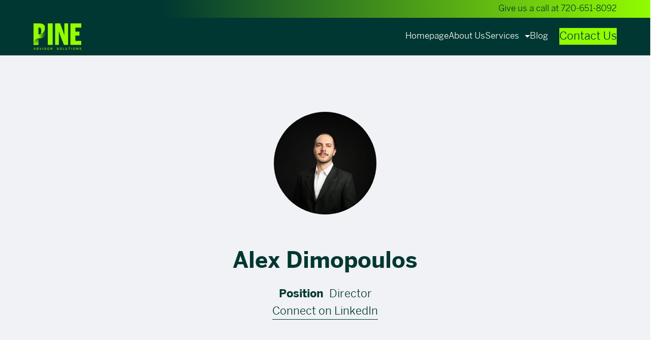

--- FILE ---
content_type: text/html; charset=UTF-8
request_url: https://pineadvisorsolutions.com/team/alex-dimopoulos/
body_size: 10157
content:
<!DOCTYPE html>
<html lang="en">

<head>
<title>Alex Dimopoulos | PINE Advisor Solutions</title>
  <meta charset="utf-8">
  <meta http-equiv="X-UA-Compatible" content="IE=edge,chrome=1">
  <meta name="viewport" content="width=device-width, initial-scale=1.0, maximum-scale=1">
  
  <link rel="pingback" href="https://pineadvisorsolutions.com/xmlrpc.php" />
  <link rel="preconnect" href="https://fonts.googleapis.com">
  <link rel="preconnect" href="https://fonts.gstatic.com" crossorigin>
    		<style>img:is([sizes="auto" i], [sizes^="auto," i]) { contain-intrinsic-size: 3000px 1500px }</style>
		
<!-- Search Engine Optimization by Rank Math - https://rankmath.com/ -->
<meta name="robots" content="follow, index, max-snippet:-1, max-video-preview:-1, max-image-preview:large"/>
<link rel="canonical" href="https://pineadvisorsolutions.com/team/alex-dimopoulos/" />
<meta property="og:locale" content="en_US" />
<meta property="og:type" content="article" />
<meta property="og:title" content="Alex Dimopoulos | PINE Advisor Solutions" />
<meta property="og:url" content="https://pineadvisorsolutions.com/team/alex-dimopoulos/" />
<meta property="og:site_name" content="PINE Advisor Solutions" />
<meta property="og:updated_time" content="2025-07-25T14:22:42-06:00" />
<meta property="og:image" content="https://pineadvisorsolutions.com/wp-content/uploads/2023/11/Alex-D-1024x1024.jpg" />
<meta property="og:image:secure_url" content="https://pineadvisorsolutions.com/wp-content/uploads/2023/11/Alex-D-1024x1024.jpg" />
<meta property="og:image:width" content="1024" />
<meta property="og:image:height" content="1024" />
<meta property="og:image:alt" content="Alex Dimopoulos" />
<meta property="og:image:type" content="image/jpeg" />
<meta name="twitter:card" content="summary_large_image" />
<meta name="twitter:title" content="Alex Dimopoulos | PINE Advisor Solutions" />
<meta name="twitter:image" content="https://pineadvisorsolutions.com/wp-content/uploads/2023/11/Alex-D-1024x1024.jpg" />
<!-- /Rank Math WordPress SEO plugin -->

<link rel='dns-prefetch' href='//js.hs-scripts.com' />
<link rel='dns-prefetch' href='//www.google.com' />
<link rel='dns-prefetch' href='//cdnjs.cloudflare.com' />

<style id='global-styles-inline-css' type='text/css'>
body{--wp--preset--color--black: #000000;--wp--preset--color--cyan-bluish-gray: #abb8c3;--wp--preset--color--white: #ffffff;--wp--preset--color--pale-pink: #f78da7;--wp--preset--color--vivid-red: #cf2e2e;--wp--preset--color--luminous-vivid-orange: #ff6900;--wp--preset--color--luminous-vivid-amber: #fcb900;--wp--preset--color--light-green-cyan: #7bdcb5;--wp--preset--color--vivid-green-cyan: #00d084;--wp--preset--color--pale-cyan-blue: #8ed1fc;--wp--preset--color--vivid-cyan-blue: #0693e3;--wp--preset--color--vivid-purple: #9b51e0;--wp--preset--gradient--vivid-cyan-blue-to-vivid-purple: linear-gradient(135deg,rgba(6,147,227,1) 0%,rgb(155,81,224) 100%);--wp--preset--gradient--light-green-cyan-to-vivid-green-cyan: linear-gradient(135deg,rgb(122,220,180) 0%,rgb(0,208,130) 100%);--wp--preset--gradient--luminous-vivid-amber-to-luminous-vivid-orange: linear-gradient(135deg,rgba(252,185,0,1) 0%,rgba(255,105,0,1) 100%);--wp--preset--gradient--luminous-vivid-orange-to-vivid-red: linear-gradient(135deg,rgba(255,105,0,1) 0%,rgb(207,46,46) 100%);--wp--preset--gradient--very-light-gray-to-cyan-bluish-gray: linear-gradient(135deg,rgb(238,238,238) 0%,rgb(169,184,195) 100%);--wp--preset--gradient--cool-to-warm-spectrum: linear-gradient(135deg,rgb(74,234,220) 0%,rgb(151,120,209) 20%,rgb(207,42,186) 40%,rgb(238,44,130) 60%,rgb(251,105,98) 80%,rgb(254,248,76) 100%);--wp--preset--gradient--blush-light-purple: linear-gradient(135deg,rgb(255,206,236) 0%,rgb(152,150,240) 100%);--wp--preset--gradient--blush-bordeaux: linear-gradient(135deg,rgb(254,205,165) 0%,rgb(254,45,45) 50%,rgb(107,0,62) 100%);--wp--preset--gradient--luminous-dusk: linear-gradient(135deg,rgb(255,203,112) 0%,rgb(199,81,192) 50%,rgb(65,88,208) 100%);--wp--preset--gradient--pale-ocean: linear-gradient(135deg,rgb(255,245,203) 0%,rgb(182,227,212) 50%,rgb(51,167,181) 100%);--wp--preset--gradient--electric-grass: linear-gradient(135deg,rgb(202,248,128) 0%,rgb(113,206,126) 100%);--wp--preset--gradient--midnight: linear-gradient(135deg,rgb(2,3,129) 0%,rgb(40,116,252) 100%);--wp--preset--font-size--small: 13px;--wp--preset--font-size--medium: 20px;--wp--preset--font-size--large: 36px;--wp--preset--font-size--x-large: 42px;--wp--preset--spacing--20: 0.44rem;--wp--preset--spacing--30: 0.67rem;--wp--preset--spacing--40: 1rem;--wp--preset--spacing--50: 1.5rem;--wp--preset--spacing--60: 2.25rem;--wp--preset--spacing--70: 3.38rem;--wp--preset--spacing--80: 5.06rem;--wp--preset--shadow--natural: 6px 6px 9px rgba(0, 0, 0, 0.2);--wp--preset--shadow--deep: 12px 12px 50px rgba(0, 0, 0, 0.4);--wp--preset--shadow--sharp: 6px 6px 0px rgba(0, 0, 0, 0.2);--wp--preset--shadow--outlined: 6px 6px 0px -3px rgba(255, 255, 255, 1), 6px 6px rgba(0, 0, 0, 1);--wp--preset--shadow--crisp: 6px 6px 0px rgba(0, 0, 0, 1);}body { margin: 0; }.wp-site-blocks > .alignleft { float: left; margin-right: 2em; }.wp-site-blocks > .alignright { float: right; margin-left: 2em; }.wp-site-blocks > .aligncenter { justify-content: center; margin-left: auto; margin-right: auto; }:where(.is-layout-flex){gap: 0.5em;}:where(.is-layout-grid){gap: 0.5em;}body .is-layout-flow > .alignleft{float: left;margin-inline-start: 0;margin-inline-end: 2em;}body .is-layout-flow > .alignright{float: right;margin-inline-start: 2em;margin-inline-end: 0;}body .is-layout-flow > .aligncenter{margin-left: auto !important;margin-right: auto !important;}body .is-layout-constrained > .alignleft{float: left;margin-inline-start: 0;margin-inline-end: 2em;}body .is-layout-constrained > .alignright{float: right;margin-inline-start: 2em;margin-inline-end: 0;}body .is-layout-constrained > .aligncenter{margin-left: auto !important;margin-right: auto !important;}body .is-layout-constrained > :where(:not(.alignleft):not(.alignright):not(.alignfull)){max-width: var(--wp--style--global--content-size);margin-left: auto !important;margin-right: auto !important;}body .is-layout-constrained > .alignwide{max-width: var(--wp--style--global--wide-size);}body .is-layout-flex{display: flex;}body .is-layout-flex{flex-wrap: wrap;align-items: center;}body .is-layout-flex > *{margin: 0;}body .is-layout-grid{display: grid;}body .is-layout-grid > *{margin: 0;}body{padding-top: 0px;padding-right: 0px;padding-bottom: 0px;padding-left: 0px;}a:where(:not(.wp-element-button)){text-decoration: underline;}.wp-element-button, .wp-block-button__link{background-color: #32373c;border-width: 0;color: #fff;font-family: inherit;font-size: inherit;line-height: inherit;padding: calc(0.667em + 2px) calc(1.333em + 2px);text-decoration: none;}.has-black-color{color: var(--wp--preset--color--black) !important;}.has-cyan-bluish-gray-color{color: var(--wp--preset--color--cyan-bluish-gray) !important;}.has-white-color{color: var(--wp--preset--color--white) !important;}.has-pale-pink-color{color: var(--wp--preset--color--pale-pink) !important;}.has-vivid-red-color{color: var(--wp--preset--color--vivid-red) !important;}.has-luminous-vivid-orange-color{color: var(--wp--preset--color--luminous-vivid-orange) !important;}.has-luminous-vivid-amber-color{color: var(--wp--preset--color--luminous-vivid-amber) !important;}.has-light-green-cyan-color{color: var(--wp--preset--color--light-green-cyan) !important;}.has-vivid-green-cyan-color{color: var(--wp--preset--color--vivid-green-cyan) !important;}.has-pale-cyan-blue-color{color: var(--wp--preset--color--pale-cyan-blue) !important;}.has-vivid-cyan-blue-color{color: var(--wp--preset--color--vivid-cyan-blue) !important;}.has-vivid-purple-color{color: var(--wp--preset--color--vivid-purple) !important;}.has-black-background-color{background-color: var(--wp--preset--color--black) !important;}.has-cyan-bluish-gray-background-color{background-color: var(--wp--preset--color--cyan-bluish-gray) !important;}.has-white-background-color{background-color: var(--wp--preset--color--white) !important;}.has-pale-pink-background-color{background-color: var(--wp--preset--color--pale-pink) !important;}.has-vivid-red-background-color{background-color: var(--wp--preset--color--vivid-red) !important;}.has-luminous-vivid-orange-background-color{background-color: var(--wp--preset--color--luminous-vivid-orange) !important;}.has-luminous-vivid-amber-background-color{background-color: var(--wp--preset--color--luminous-vivid-amber) !important;}.has-light-green-cyan-background-color{background-color: var(--wp--preset--color--light-green-cyan) !important;}.has-vivid-green-cyan-background-color{background-color: var(--wp--preset--color--vivid-green-cyan) !important;}.has-pale-cyan-blue-background-color{background-color: var(--wp--preset--color--pale-cyan-blue) !important;}.has-vivid-cyan-blue-background-color{background-color: var(--wp--preset--color--vivid-cyan-blue) !important;}.has-vivid-purple-background-color{background-color: var(--wp--preset--color--vivid-purple) !important;}.has-black-border-color{border-color: var(--wp--preset--color--black) !important;}.has-cyan-bluish-gray-border-color{border-color: var(--wp--preset--color--cyan-bluish-gray) !important;}.has-white-border-color{border-color: var(--wp--preset--color--white) !important;}.has-pale-pink-border-color{border-color: var(--wp--preset--color--pale-pink) !important;}.has-vivid-red-border-color{border-color: var(--wp--preset--color--vivid-red) !important;}.has-luminous-vivid-orange-border-color{border-color: var(--wp--preset--color--luminous-vivid-orange) !important;}.has-luminous-vivid-amber-border-color{border-color: var(--wp--preset--color--luminous-vivid-amber) !important;}.has-light-green-cyan-border-color{border-color: var(--wp--preset--color--light-green-cyan) !important;}.has-vivid-green-cyan-border-color{border-color: var(--wp--preset--color--vivid-green-cyan) !important;}.has-pale-cyan-blue-border-color{border-color: var(--wp--preset--color--pale-cyan-blue) !important;}.has-vivid-cyan-blue-border-color{border-color: var(--wp--preset--color--vivid-cyan-blue) !important;}.has-vivid-purple-border-color{border-color: var(--wp--preset--color--vivid-purple) !important;}.has-vivid-cyan-blue-to-vivid-purple-gradient-background{background: var(--wp--preset--gradient--vivid-cyan-blue-to-vivid-purple) !important;}.has-light-green-cyan-to-vivid-green-cyan-gradient-background{background: var(--wp--preset--gradient--light-green-cyan-to-vivid-green-cyan) !important;}.has-luminous-vivid-amber-to-luminous-vivid-orange-gradient-background{background: var(--wp--preset--gradient--luminous-vivid-amber-to-luminous-vivid-orange) !important;}.has-luminous-vivid-orange-to-vivid-red-gradient-background{background: var(--wp--preset--gradient--luminous-vivid-orange-to-vivid-red) !important;}.has-very-light-gray-to-cyan-bluish-gray-gradient-background{background: var(--wp--preset--gradient--very-light-gray-to-cyan-bluish-gray) !important;}.has-cool-to-warm-spectrum-gradient-background{background: var(--wp--preset--gradient--cool-to-warm-spectrum) !important;}.has-blush-light-purple-gradient-background{background: var(--wp--preset--gradient--blush-light-purple) !important;}.has-blush-bordeaux-gradient-background{background: var(--wp--preset--gradient--blush-bordeaux) !important;}.has-luminous-dusk-gradient-background{background: var(--wp--preset--gradient--luminous-dusk) !important;}.has-pale-ocean-gradient-background{background: var(--wp--preset--gradient--pale-ocean) !important;}.has-electric-grass-gradient-background{background: var(--wp--preset--gradient--electric-grass) !important;}.has-midnight-gradient-background{background: var(--wp--preset--gradient--midnight) !important;}.has-small-font-size{font-size: var(--wp--preset--font-size--small) !important;}.has-medium-font-size{font-size: var(--wp--preset--font-size--medium) !important;}.has-large-font-size{font-size: var(--wp--preset--font-size--large) !important;}.has-x-large-font-size{font-size: var(--wp--preset--font-size--x-large) !important;}
.wp-block-navigation a:where(:not(.wp-element-button)){color: inherit;}
:where(.wp-block-post-template.is-layout-flex){gap: 1.25em;}:where(.wp-block-post-template.is-layout-grid){gap: 1.25em;}
:where(.wp-block-columns.is-layout-flex){gap: 2em;}:where(.wp-block-columns.is-layout-grid){gap: 2em;}
.wp-block-pullquote{font-size: 1.5em;line-height: 1.6;}
</style>
<link rel='stylesheet' id='bootstrap-css-css' href='https://cdnjs.cloudflare.com/ajax/libs/bootstrap/5.3.0/css/bootstrap.min.css' type='text/css' media='all' />
<link rel='stylesheet' id='boostrap-icons-css' href='https://cdnjs.cloudflare.com/ajax/libs/bootstrap-icons/1.10.5/font/bootstrap-icons.min.css' type='text/css' media='all' />
<link rel='stylesheet' id='style-css' href='https://pineadvisorsolutions.com/wp-content/themes/pineadvisorsolutions/style.min.css?v=1769012783' type='text/css' media='all' />
<link rel='stylesheet' id='swiper-css-css' href='https://cdnjs.cloudflare.com/ajax/libs/Swiper/10.1.0/swiper-bundle.min.css' type='text/css' media='all' />
<link rel='stylesheet' id='plyr-css-css' href='https://cdnjs.cloudflare.com/ajax/libs/plyr/3.7.8/plyr.min.css' type='text/css' media='all' />
<script type="text/javascript" src="https://cdnjs.cloudflare.com/ajax/libs/jquery/3.7.0/jquery.min.js" id="jquery-core-js"></script>
<script type="text/javascript" src="https://cdnjs.cloudflare.com/ajax/libs/plyr/3.7.8/plyr.min.js" id="plyr-js-js"></script>
			<!-- DO NOT COPY THIS SNIPPET! Start of Page Analytics Tracking for HubSpot WordPress plugin v11.1.3-->
			<script class="hsq-set-content-id" data-content-id="blog-post">
				var _hsq = _hsq || [];
				_hsq.push(["setContentType", "blog-post"]);
			</script>
			<!-- DO NOT COPY THIS SNIPPET! End of Page Analytics Tracking for HubSpot WordPress plugin -->
			<link rel="icon" href="https://pineadvisorsolutions.com/wp-content/uploads/2023/11/cropped-FAVICON-32x32.png" sizes="32x32" />
<link rel="icon" href="https://pineadvisorsolutions.com/wp-content/uploads/2023/11/cropped-FAVICON-192x192.png" sizes="192x192" />
<link rel="apple-touch-icon" href="https://pineadvisorsolutions.com/wp-content/uploads/2023/11/cropped-FAVICON-180x180.png" />
<meta name="msapplication-TileImage" content="https://pineadvisorsolutions.com/wp-content/uploads/2023/11/cropped-FAVICON-270x270.png" />
</head>

<body class="team-template-default single single-team postid-975 body">
      <div class="topbar px-lg-5 text-end py-1">
    <p class="mb-0 text-primary font-extrasmall">Give us a call at <a href="tel:720-651-8092">720-651-8092</a></p>
</div>
<nav id="headerNav" aria-label="Main navigation" class="container-fluid sticky-top bg-primary">
    <div class="navigation row py-2 align-items-center">
        <div class="col-lg-3 col-6 px-lg-5">
            <a class="navlogo" role="button" href="https://pineadvisorsolutions.com" title="PINE Advisor Solutions">
                <img src="https://pineadvisorsolutions.com/wp-content/themes/pineadvisorsolutions/logos/PINE_LOGO.png" class="headerlogo d-block w-50" />
            </a>
        </div>
        <div class="col-lg-9 col-6 text-end d-flex justify-content-end align-items-center menu-fly pe-lg-5">
                            <div id="navMenu" class="menu-header-menu-container"><ul id="menu-header-menu" class="nav navbar-nav d-lg-flex d-none flex-row gap-3 mb-0 justify-content-end" itemscope itemtype="http://www.schema.org/SiteNavigationElement"><li  id="menu-item-957" class="menu-item menu-item-type-post_type menu-item-object-page menu-item-home menu-item-957 nav-item"><a itemprop="url" href="https://pineadvisorsolutions.com/" class="nav-link"><span itemprop="name">Homepage</span></a></li>
<li  id="menu-item-956" class="menu-item menu-item-type-post_type menu-item-object-page menu-item-956 nav-item"><a itemprop="url" href="https://pineadvisorsolutions.com/about-us/" class="nav-link"><span itemprop="name">About Us</span></a></li>
<li  id="menu-item-955" class="menu-item menu-item-type-post_type menu-item-object-page menu-item-has-children dropdown menu-item-955 nav-item"><a href="https://pineadvisorsolutions.com/services/" aria-expanded="false" class="dropdown-toggle nav-link" id="menu-item-dropdown-955"><span itemprop="name">Services</span></a>
<ul class="dropdown-menu" aria-labelledby="menu-item-dropdown-955">
	<li  id="menu-item-1597" class="menu-item menu-item-type-custom menu-item-object-custom menu-item-1597 nav-item"><a itemprop="url" href="https://pineadvisorsolutions.com/service/adviser-chief-compliance-officer-services/" class="dropdown-item"><span itemprop="name">Adviser Chief Compliance Officer Services</span></a></li>
	<li  id="menu-item-1150" class="menu-item menu-item-type-post_type menu-item-object-service menu-item-1150 nav-item"><a itemprop="url" href="https://pineadvisorsolutions.com/service/adviser-compliance-support-services/" class="dropdown-item"><span itemprop="name">Adviser Compliance Support Services</span></a></li>
	<li  id="menu-item-1163" class="menu-item menu-item-type-custom menu-item-object-custom menu-item-1163 nav-item"><a itemprop="url" href="https://pineadvisorsolutions.com/service/distribution-services/" class="dropdown-item"><span itemprop="name">Distribution Services</span></a></li>
	<li  id="menu-item-1153" class="menu-item menu-item-type-post_type menu-item-object-service menu-item-1153 nav-item"><a itemprop="url" href="https://pineadvisorsolutions.com/service/operations-support-services/" class="dropdown-item"><span itemprop="name">Operations Support Services</span></a></li>
	<li  id="menu-item-1151" class="menu-item menu-item-type-post_type menu-item-object-service menu-item-1151 nav-item"><a itemprop="url" href="https://pineadvisorsolutions.com/service/private-fund-chief-financial-officer/" class="dropdown-item"><span itemprop="name">Private Fund Chief Financial Officer</span></a></li>
	<li  id="menu-item-1152" class="menu-item menu-item-type-post_type menu-item-object-service menu-item-1152 nav-item"><a itemprop="url" href="https://pineadvisorsolutions.com/service/registered-fund-officer-solutions/" class="dropdown-item"><span itemprop="name">Registered Fund Officer Solutions</span></a></li>
</ul>
</li>
<li  id="menu-item-1051" class="menu-item menu-item-type-post_type menu-item-object-page menu-item-1051 nav-item"><a itemprop="url" href="https://pineadvisorsolutions.com/blog/" class="nav-link"><span itemprop="name">Blog</span></a></li>
</ul></div>                                    <a class="button button-primary d-none d-lg-inline-block ms-3" role="button" href="https://pineadvisorsolutions.com/contact-us/" target="_self">Contact Us</a>
                                <button type="button" class="navbar-toggler d-flex align-items-center justify-content-center flex-column collapsed p-0 ms-auto d-lg-none" data-bs-toggle="modal" data-bs-target="#mobileNav" aria-label="Toggle navigation">
                    <span class="span-t"></span>
                    <span class="span-m"></span>
                    <span class="span-b"></span>
                </button>
                    </div>
    </div>
</nav>  <div class="modal fade shadow" id="mobileNav" tabindex="1" aria-labelledby="Get in touch" data-bs-backdrop="static" aria-hidden="true">
    <div class="modal-dialog modal-fullscreen modal-dialog-scrollable">
        <div class="modal-content rounded-0 border-0 bg-dark">
            <div class="modal-body position-relative">
                <div class="row h-100 justify-content-between align-items-center text-center">
                    <div class="col-12 px-lg-5 section-small">
                        <div class="menu-header-menu-container"><ul id="menu-header-menu-1" class="nav navbar-nav p-0" itemscope itemtype="http://www.schema.org/SiteNavigationElement"><li  class="menu-item menu-item-type-post_type menu-item-object-page menu-item-home menu-item-957 nav-item"><a itemprop="url" href="https://pineadvisorsolutions.com/" class="nav-link"><span itemprop="name">Homepage</span></a></li>
<li  class="menu-item menu-item-type-post_type menu-item-object-page menu-item-956 nav-item"><a itemprop="url" href="https://pineadvisorsolutions.com/about-us/" class="nav-link"><span itemprop="name">About Us</span></a></li>
<li  class="menu-item menu-item-type-post_type menu-item-object-page menu-item-has-children dropdown menu-item-955 nav-item"><a href="https://pineadvisorsolutions.com/services/" aria-expanded="false" class="dropdown-toggle nav-link" id="menu-item-dropdown-955"><span itemprop="name">Services</span></a>
<ul class="dropdown-menu" aria-labelledby="menu-item-dropdown-955">
	<li  class="menu-item menu-item-type-custom menu-item-object-custom menu-item-1597 nav-item"><a itemprop="url" href="https://pineadvisorsolutions.com/service/adviser-chief-compliance-officer-services/" class="dropdown-item"><span itemprop="name">Adviser Chief Compliance Officer Services</span></a></li>
	<li  class="menu-item menu-item-type-post_type menu-item-object-service menu-item-1150 nav-item"><a itemprop="url" href="https://pineadvisorsolutions.com/service/adviser-compliance-support-services/" class="dropdown-item"><span itemprop="name">Adviser Compliance Support Services</span></a></li>
	<li  class="menu-item menu-item-type-custom menu-item-object-custom menu-item-1163 nav-item"><a itemprop="url" href="https://pineadvisorsolutions.com/service/distribution-services/" class="dropdown-item"><span itemprop="name">Distribution Services</span></a></li>
	<li  class="menu-item menu-item-type-post_type menu-item-object-service menu-item-1153 nav-item"><a itemprop="url" href="https://pineadvisorsolutions.com/service/operations-support-services/" class="dropdown-item"><span itemprop="name">Operations Support Services</span></a></li>
	<li  class="menu-item menu-item-type-post_type menu-item-object-service menu-item-1151 nav-item"><a itemprop="url" href="https://pineadvisorsolutions.com/service/private-fund-chief-financial-officer/" class="dropdown-item"><span itemprop="name">Private Fund Chief Financial Officer</span></a></li>
	<li  class="menu-item menu-item-type-post_type menu-item-object-service menu-item-1152 nav-item"><a itemprop="url" href="https://pineadvisorsolutions.com/service/registered-fund-officer-solutions/" class="dropdown-item"><span itemprop="name">Registered Fund Officer Solutions</span></a></li>
</ul>
</li>
<li  class="menu-item menu-item-type-post_type menu-item-object-page menu-item-1051 nav-item"><a itemprop="url" href="https://pineadvisorsolutions.com/blog/" class="nav-link"><span itemprop="name">Blog</span></a></li>
</ul></div>                                                    <p class="mt-5">
                                <a class="button button-primary button-large" role="button" href="https://pineadvisorsolutions.com/contact-us/" target="_self">Contact Us</a>
                            </p>
                                            </div>
                    <div class="col-12 px-lg-5 align-self-end">
                        <div class="row">
                            <div class="col-lg-6 px-lg-5 text-lg-end">
                                <p class="font-extrasmall opacity-50 mb-0">Website by <a href="https://fortemmedia.com/?utm_source=clients&utm_medium=website&utm_campaign=PINE Advisor Solutions">Fortem Media</a></p>
                            </div>
                        </div>
                    </div>
                </div>
            </div>
        </div>
    </div>
</div>  <div id="smooth-wrapper">
    <div id="smooth-content">
      <main id="main" class="container-fluid">
<header class="row bg-grey pt-10 align-items-center">
    <div class="col-lg-6 text-center mx-auto">
        <div class="col-lg-4 col-8 mx-auto">
            <div class="ratio ratio-1x1 bg-white rounded-circle overflow-hidden mb-5">
                                    <img src="https://pineadvisorsolutions.com/wp-content/uploads/2023/11/Alex-D-scaled.jpg" class="bg-cover" />
                            </div>
        </div>
        <h2>Alex Dimopoulos</h2>
        <div class="information mb-5">
            <p class="mb-0"><span class="fw-bold me-2">Position</span>Director</p>                                    <p class="mb-0"><a class="button button-link" role="button" href="https://www.linkedin.com/in/alexander-dimopoulos-94b65775/" target="_blank">Connect on LinkedIn</a></p>        </div>
    </div>

</header>
<section class="row py-10">
    <div class="col-lg-10 col-xxl-8 mx-auto">
        <h2>Bio</h2>
        <p><p><span data-contrast="auto">As a Director at PINE,</span><b><span data-contrast="auto"> Alex Dimopoulos</span></b><span data-contrast="auto"> serves as CFO to both Open and Closed-End private funds. With a deep understanding of management company and fund-level operations, he excels at onboarding new clients to PINE and facilitating launches of new financial entities on his clients’ behalf. </span><span data-ccp-props="{}"> </span></p><br />
<p><span data-contrast="auto">Alex has been in the Financial Services industry since 2016, beginning his career with SS&amp;C ALPS Fund Services as a Trades and Reconciliation Analyst on their Mutual Fund Accounting team, then transitioned to the Alternative Investments side of the business. Primarily working with hedge funds, Alex served as the primary liaison for a wide variety of clients in the private fund space, supporting the monthly NAV processes, annual fund audits, tax preparation and fund liquidations. Alex earned a double Bachelor of Finance and International Business from the University of Denver with a minor in Environmental Sustainability. </span><span data-ccp-props="{}"> </span></p><br />
<p><span data-contrast="auto">Outside of work, Alex enjoys taking advantage of the outdoors here in Colorado. Between camping, mountaineering, snowboarding, and golf, Alex relishes all the Rocky Mountains have to offer.</span><span data-ccp-props="{}"> </span></p><br />
</p>
    </div>
</section>


</main>
<footer id="footer" class="container-fluid position-relative bottom-0 px-3 py-10 bg-primary border-top">
    <div class="row gy-5 align-items-center">
        <div class="col-lg-9 px-lg-5">
            <h3 class="mb-5 title-font">Empowering Growth, Guiding Success</h3>
            <p class="font-extrasmall mb-0">Your firm’s future deserves nothing less than exceptional, and that's what PINE Advisor Solutions pledges to be – your unparalleled partner in achieving compliance and operational mastery. Let us build your legacy together, one calculated, expert- led decision at a time.</p>                            <nav id="navMenu" class="menu-footer-menu-container"><ul id="menu-footer-menu" class="mt-5 font-small nav navbar-nav d-lg-flex flex-lg-row flex-column gap-3 mb-0 justify-content-start" itemscope itemtype="http://www.schema.org/SiteNavigationElement"><li  id="menu-item-959" class="menu-item menu-item-type-post_type menu-item-object-page menu-item-959 nav-item"><a itemprop="url" href="https://pineadvisorsolutions.com/career-opportunities/" class="nav-link"><span itemprop="name">Career Opportunities</span></a></li>
<li  id="menu-item-960" class="menu-item menu-item-type-post_type menu-item-object-page menu-item-960 nav-item"><a itemprop="url" href="https://pineadvisorsolutions.com/frequently-asked-questions/" class="nav-link"><span itemprop="name">Frequently Asked Questions</span></a></li>
<li  id="menu-item-961" class="menu-item menu-item-type-post_type menu-item-object-page menu-item-961 nav-item"><a itemprop="url" href="https://pineadvisorsolutions.com/contact-us/" class="nav-link"><span itemprop="name">Contact Us</span></a></li>
<li  id="menu-item-962" class="menu-item menu-item-type-post_type menu-item-object-page menu-item-962 nav-item"><a itemprop="url" href="https://pineadvisorsolutions.com/blog/" class="nav-link"><span itemprop="name">Blog</span></a></li>
<li  id="menu-item-1265" class="menu-item menu-item-type-post_type menu-item-object-page menu-item-1265 nav-item"><a itemprop="url" href="https://pineadvisorsolutions.com/holder/pine-privacy-policy/" class="nav-link"><span itemprop="name">Privacy Policy</span></a></li>
</ul></nav>                    </div>
        <div class="col-lg-3">
            <img src="https://pineadvisorsolutions.com/wp-content/themes/pineadvisorsolutions/logos/PINE_LOGO.png" class="footerlogo d-block mb-5" />
            <p class="font-extrasmall mb-0">PINE Advisor Solutions &copy; 2026</p>
            <p class="font-extrasmall mb-0 opacity-50">Website by <a href="https://fortemmedia.com/?utm_source=clients&utm_medium=website&utm_campaign=PINE Advisor Solutions">Fortem Media</a></p>
        </div>
    </div>
</footer>

</div>
</div>
<div class="modal fade" id="enquiryModal" tabindex="-1" aria-labelledby="Get in touch" aria-hidden="true" autofocus="false">
    <div class="modal-dialog modal-dialog-scrollable modal-fullscreen">
        <div class="modal-content rounded-0 border-0 bg-primary ms-auto px-lg-5">
            <div class="modal-header border-0 section-small bg-primary py-1">
                <div class="d-flex justify-content-between w-100">
                    <h3 class="mb-0">Get in touch</h3>
                    <div role="button" class="" data-bs-dismiss="modal" aria-expanded="true" aria-label="Close" style="z-index: 10000;">
                        <span class="fs-5 d-block">Close</span>
                    </div>
                </div>
            </div>
            <div class="modal-body position-relative">
                <div class="row h-100 justify-content-center align-items-center">
                    <div class="col-12 pt-lg-5 pb-10">
                        <div id="enquiryMessage" class="fade-in col-12 d-none">
    <h3>Thank you</h3>
    <p>We'll be in touch.</p>
</div>
<div id="enquirySubmission" class="col-12">
    <form id="enquiryform" class="enquiry-needs-validation" onsubmit="return false" method="POST" novalidate>
        <div class="form-group row">
            <div class="holder col-sm-6">
                <label class="col-form-label" for="firstName">First Name</label>
                <input type="text" class="form-control form-input checkfirst" name="firstname" id="firstName" required>
                <div class="valid-feedback visually-hidden">Thank you.</div>
                <div class="invalid-feedback visually-hidden">Please fill out correctly.</div>
            </div>
            <div class="holder col-sm-6">
                <label class="col-form-label" for="lastName">Last Name</label>
                <input type="text" class="form-control form-input checkfirst" name="lastname" id="lastName" required>
                <div class="valid-feedback visually-hidden">Thank you.</div>
                <div class="invalid-feedback visually-hidden">Please fill out correctly.</div>
            </div>
            <div class="holder col-sm-6">
                <label class="col-form-label" for="phoneNumber">Mobile Number</label>
                <input type="tel" class="form-control form-input checkfirst" id="phoneNumber" name="phone" required>
                <div class="valid-feedback visually-hidden">Thank you.</div>
                <div class="invalid-feedback visually-hidden">Please fill out correctly.</div>
            </div>
            <div class="holder col-sm-6">
                <label class="col-form-label" for="inputEmail">Email Address</label>
                <input type="email" class="form-control form-input checkfirst" id="inputEmail" name="email" pattern="[a-z0-9._%+-]+@[a-z0-9.-]+\.[a-z]{2,}$" required>
                <div class="valid-feedback visually-hidden">Thank you.</div>
                <div class="invalid-feedback visually-hidden">Please fill out correctly.</div>
            </div>
            <div class="holder col-12">
                <label class="col-form-label" for="Information">Tell us about your requests (timeline, services needed, locations)*</label>
                <textarea class="form-control form-input" name="information" id="Information" rows="3" required></textarea>
                <div class="valid-feedback visually-hidden">Thank you.</div>
                <div class="invalid-feedback visually-hidden">Please fill out correctly.</div>
            </div>
            <div class="holder col-12">
                <label class="col-form-label" for="source">How did you hear about us?</label>
                <select class="custom-select form-control form-input checkfirst" name="source" id="source" onchange='checkIfYes()' required>
                    <option selected disabled></option>
                    <option value="Google">Google</option>
                    <option value="Referral">Referral</option>
                    <option value="Social Media">Social Media</option>
                    <option value="Conference">Conference</option>
                    <option value="Other">Other</option>
                </select>
            </div>
            <div id="extra" class="holder col-12" style="display: none">
                <label class="col-form-label" for="referralsource">Referral source</label>
                <input type="text" class="form-control form-input checkfirst" name="referralsource" id="referralsource">
            </div>
            <div class="holder col-12 text-start mb-3">
                <input class="form-check-input newslettercheckbox" type="checkbox" value="false" id="signup" name="signup">
                <label class="form-check-label d-inline form-control font-extrasmall border-0 bg-transparent text-primary" for="signup">I would like to sign up for news and updates from PINE Advisor Solutions.</label>
            </div>
        </div>
        <div class="form-group row mb-0">
            <div class="col-12">
                <input type="hidden" id="tokenenquiry" name="tokenenquiry">
                <button type="submit" class="button button-primary" id="enquirySubmit">Submit <span class="spinner-border spinner-border-sm color-primary align-middle d-none spinner-button" role="status"></span></button>
            </div>
        </div>
    </form>
    <script>
        function checkIfYes() {
            if (document.getElementById('source').value == 'Referral') {
                document.getElementById('extra').style.display = '';
            } else {
                document.getElementById('extra').style.display = 'none';
            }
        }
    </script>
    <script>
        (function() {
            'use strict';
            window.addEventListener('load', function() {
                grecaptcha.ready(function() {
                    grecaptcha.execute('6Le-AY0oAAAAAM3_bkSFFuXdtlG13qgGHWfDm0ez', {
                        action: 'validate_recaptcha_enquiry'
                    }).then(function(tokenenquiry) {
                        document.getElementById("tokenenquiry").value = tokenenquiry;
                    });
                    setInterval(function() {
                        grecaptcha.execute('6Le-AY0oAAAAAM3_bkSFFuXdtlG13qgGHWfDm0ez', {
                            action: 'validate_recaptcha_enquiry'
                        }).then(function(tokenenquiry) {
                            document.getElementById("tokenenquiry").value = tokenenquiry;
                        });
                    }, 60000);
                    var forms = document.getElementsByClassName('enquiry-needs-validation');
                    var enquiryform = document.getElementById("enquiryform");
                    var validation = Array.prototype.filter.call(forms, function(enquiryform) {
                        enquiryform.addEventListener('submit', function(event) {
                            if (enquiryform.checkValidity() === false) {
                                event.preventDefault();
                                event.stopPropagation();
                            } else {
                                jQuery.ajax({
                                    context: this,
                                    url: 'https://pineadvisorsolutions.com/wp-content/themes/pineadvisorsolutions/forms/submit-enquiry.php',
                                    type: 'post',
                                    data: jQuery('#enquiryform').serialize(),
                                    beforeSend: function() {
                                        const spinner = document.querySelector('.spinner-button');
                                        spinner.classList.remove('d-none');
                                        spinner.classList.add('opacity-50');
                                    },
                                    success: function() {
                                                                                const spinner = document.querySelector('.spinner-button');
                                        spinner.classList.add('d-none');
                                        var enquirySubmission = document.getElementById("enquirySubmission");
                                        enquirySubmission.classList.add("d-none");
                                        var enquiryMessage = document.getElementById("enquiryMessage");
                                        enquiryMessage.classList.remove("d-none");
                                        enquiryMessage.classList.add("d-block");
                                    }
                                });
                            }
                            enquiryform.classList.add('was-validated');
                        }, false);
                    });
                });
            }, false);
        })();
    </script>
</div>                    </div>
                </div>
            </div>
        </div>
    </div>
</div><script type="text/javascript" id="leadin-script-loader-js-js-extra">
/* <![CDATA[ */
var leadin_wordpress = {"userRole":"visitor","pageType":"post","leadinPluginVersion":"11.1.3"};
/* ]]> */
</script>
<script type="text/javascript" src="https://js.hs-scripts.com/45669656.js?integration=WordPress" id="leadin-script-loader-js-js"></script>
<script src="https://www.google.com/recaptcha/api.js?render=6Le-AY0oAAAAAM3_bkSFFuXdtlG13qgGHWfDm0ez" defer rel="preload" as="script" type="text/javascript"></script>
<script src="https://cdnjs.cloudflare.com/ajax/libs/bootstrap/5.3.0/js/bootstrap.min.js" defer rel="preload" as="script" type="text/javascript"></script>
<script type="text/javascript" src="https://cdnjs.cloudflare.com/ajax/libs/Swiper/10.1.0/swiper-bundle.min.js" id="swiper-js-js"></script>
<script src="https://pineadvisorsolutions.com/wp-includes/js/imagesloaded.min.js" defer rel="preload" as="script" type="text/javascript"></script>
<script type="text/javascript" src="https://cdnjs.cloudflare.com/ajax/libs/gsap/3.12.2/gsap.min.js" id="gsap-js"></script>
<script type="text/javascript" src="https://cdnjs.cloudflare.com/ajax/libs/gsap/3.12.2/ScrollTrigger.min.js" id="gsap-ScrollTrigger-js"></script>
<script type="text/javascript" src="https://pineadvisorsolutions.com/wp-content/themes/pineadvisorsolutions/js/ScrollSmoother.min.js" id="gsap-ScrollSmoother-js"></script>
<script type="text/javascript" src="https://pineadvisorsolutions.com/wp-content/themes/pineadvisorsolutions/js/gsap.min.js" id="gsap-js-js"></script>
<script type="text/javascript" src="https://cdnjs.cloudflare.com/ajax/libs/countup.js/1.9.3/countUp.min.js" id="counter-js"></script>
<script type="text/javascript" src="https://pineadvisorsolutions.com/wp-content/themes/pineadvisorsolutions/js/numbers.min.js" id="counterjs-js"></script>
<script type="text/javascript" src="https://pineadvisorsolutions.com/wp-content/themes/pineadvisorsolutions/js/app.min.js" id="app-js"></script>
</body>

</html>

<!-- Page cached by LiteSpeed Cache 7.7 on 2026-01-21 09:26:23 -->

--- FILE ---
content_type: text/html; charset=utf-8
request_url: https://www.google.com/recaptcha/api2/anchor?ar=1&k=6Le-AY0oAAAAAM3_bkSFFuXdtlG13qgGHWfDm0ez&co=aHR0cHM6Ly9waW5lYWR2aXNvcnNvbHV0aW9ucy5jb206NDQz&hl=en&v=PoyoqOPhxBO7pBk68S4YbpHZ&size=invisible&anchor-ms=20000&execute-ms=30000&cb=88zkr0pwmwsg
body_size: 48637
content:
<!DOCTYPE HTML><html dir="ltr" lang="en"><head><meta http-equiv="Content-Type" content="text/html; charset=UTF-8">
<meta http-equiv="X-UA-Compatible" content="IE=edge">
<title>reCAPTCHA</title>
<style type="text/css">
/* cyrillic-ext */
@font-face {
  font-family: 'Roboto';
  font-style: normal;
  font-weight: 400;
  font-stretch: 100%;
  src: url(//fonts.gstatic.com/s/roboto/v48/KFO7CnqEu92Fr1ME7kSn66aGLdTylUAMa3GUBHMdazTgWw.woff2) format('woff2');
  unicode-range: U+0460-052F, U+1C80-1C8A, U+20B4, U+2DE0-2DFF, U+A640-A69F, U+FE2E-FE2F;
}
/* cyrillic */
@font-face {
  font-family: 'Roboto';
  font-style: normal;
  font-weight: 400;
  font-stretch: 100%;
  src: url(//fonts.gstatic.com/s/roboto/v48/KFO7CnqEu92Fr1ME7kSn66aGLdTylUAMa3iUBHMdazTgWw.woff2) format('woff2');
  unicode-range: U+0301, U+0400-045F, U+0490-0491, U+04B0-04B1, U+2116;
}
/* greek-ext */
@font-face {
  font-family: 'Roboto';
  font-style: normal;
  font-weight: 400;
  font-stretch: 100%;
  src: url(//fonts.gstatic.com/s/roboto/v48/KFO7CnqEu92Fr1ME7kSn66aGLdTylUAMa3CUBHMdazTgWw.woff2) format('woff2');
  unicode-range: U+1F00-1FFF;
}
/* greek */
@font-face {
  font-family: 'Roboto';
  font-style: normal;
  font-weight: 400;
  font-stretch: 100%;
  src: url(//fonts.gstatic.com/s/roboto/v48/KFO7CnqEu92Fr1ME7kSn66aGLdTylUAMa3-UBHMdazTgWw.woff2) format('woff2');
  unicode-range: U+0370-0377, U+037A-037F, U+0384-038A, U+038C, U+038E-03A1, U+03A3-03FF;
}
/* math */
@font-face {
  font-family: 'Roboto';
  font-style: normal;
  font-weight: 400;
  font-stretch: 100%;
  src: url(//fonts.gstatic.com/s/roboto/v48/KFO7CnqEu92Fr1ME7kSn66aGLdTylUAMawCUBHMdazTgWw.woff2) format('woff2');
  unicode-range: U+0302-0303, U+0305, U+0307-0308, U+0310, U+0312, U+0315, U+031A, U+0326-0327, U+032C, U+032F-0330, U+0332-0333, U+0338, U+033A, U+0346, U+034D, U+0391-03A1, U+03A3-03A9, U+03B1-03C9, U+03D1, U+03D5-03D6, U+03F0-03F1, U+03F4-03F5, U+2016-2017, U+2034-2038, U+203C, U+2040, U+2043, U+2047, U+2050, U+2057, U+205F, U+2070-2071, U+2074-208E, U+2090-209C, U+20D0-20DC, U+20E1, U+20E5-20EF, U+2100-2112, U+2114-2115, U+2117-2121, U+2123-214F, U+2190, U+2192, U+2194-21AE, U+21B0-21E5, U+21F1-21F2, U+21F4-2211, U+2213-2214, U+2216-22FF, U+2308-230B, U+2310, U+2319, U+231C-2321, U+2336-237A, U+237C, U+2395, U+239B-23B7, U+23D0, U+23DC-23E1, U+2474-2475, U+25AF, U+25B3, U+25B7, U+25BD, U+25C1, U+25CA, U+25CC, U+25FB, U+266D-266F, U+27C0-27FF, U+2900-2AFF, U+2B0E-2B11, U+2B30-2B4C, U+2BFE, U+3030, U+FF5B, U+FF5D, U+1D400-1D7FF, U+1EE00-1EEFF;
}
/* symbols */
@font-face {
  font-family: 'Roboto';
  font-style: normal;
  font-weight: 400;
  font-stretch: 100%;
  src: url(//fonts.gstatic.com/s/roboto/v48/KFO7CnqEu92Fr1ME7kSn66aGLdTylUAMaxKUBHMdazTgWw.woff2) format('woff2');
  unicode-range: U+0001-000C, U+000E-001F, U+007F-009F, U+20DD-20E0, U+20E2-20E4, U+2150-218F, U+2190, U+2192, U+2194-2199, U+21AF, U+21E6-21F0, U+21F3, U+2218-2219, U+2299, U+22C4-22C6, U+2300-243F, U+2440-244A, U+2460-24FF, U+25A0-27BF, U+2800-28FF, U+2921-2922, U+2981, U+29BF, U+29EB, U+2B00-2BFF, U+4DC0-4DFF, U+FFF9-FFFB, U+10140-1018E, U+10190-1019C, U+101A0, U+101D0-101FD, U+102E0-102FB, U+10E60-10E7E, U+1D2C0-1D2D3, U+1D2E0-1D37F, U+1F000-1F0FF, U+1F100-1F1AD, U+1F1E6-1F1FF, U+1F30D-1F30F, U+1F315, U+1F31C, U+1F31E, U+1F320-1F32C, U+1F336, U+1F378, U+1F37D, U+1F382, U+1F393-1F39F, U+1F3A7-1F3A8, U+1F3AC-1F3AF, U+1F3C2, U+1F3C4-1F3C6, U+1F3CA-1F3CE, U+1F3D4-1F3E0, U+1F3ED, U+1F3F1-1F3F3, U+1F3F5-1F3F7, U+1F408, U+1F415, U+1F41F, U+1F426, U+1F43F, U+1F441-1F442, U+1F444, U+1F446-1F449, U+1F44C-1F44E, U+1F453, U+1F46A, U+1F47D, U+1F4A3, U+1F4B0, U+1F4B3, U+1F4B9, U+1F4BB, U+1F4BF, U+1F4C8-1F4CB, U+1F4D6, U+1F4DA, U+1F4DF, U+1F4E3-1F4E6, U+1F4EA-1F4ED, U+1F4F7, U+1F4F9-1F4FB, U+1F4FD-1F4FE, U+1F503, U+1F507-1F50B, U+1F50D, U+1F512-1F513, U+1F53E-1F54A, U+1F54F-1F5FA, U+1F610, U+1F650-1F67F, U+1F687, U+1F68D, U+1F691, U+1F694, U+1F698, U+1F6AD, U+1F6B2, U+1F6B9-1F6BA, U+1F6BC, U+1F6C6-1F6CF, U+1F6D3-1F6D7, U+1F6E0-1F6EA, U+1F6F0-1F6F3, U+1F6F7-1F6FC, U+1F700-1F7FF, U+1F800-1F80B, U+1F810-1F847, U+1F850-1F859, U+1F860-1F887, U+1F890-1F8AD, U+1F8B0-1F8BB, U+1F8C0-1F8C1, U+1F900-1F90B, U+1F93B, U+1F946, U+1F984, U+1F996, U+1F9E9, U+1FA00-1FA6F, U+1FA70-1FA7C, U+1FA80-1FA89, U+1FA8F-1FAC6, U+1FACE-1FADC, U+1FADF-1FAE9, U+1FAF0-1FAF8, U+1FB00-1FBFF;
}
/* vietnamese */
@font-face {
  font-family: 'Roboto';
  font-style: normal;
  font-weight: 400;
  font-stretch: 100%;
  src: url(//fonts.gstatic.com/s/roboto/v48/KFO7CnqEu92Fr1ME7kSn66aGLdTylUAMa3OUBHMdazTgWw.woff2) format('woff2');
  unicode-range: U+0102-0103, U+0110-0111, U+0128-0129, U+0168-0169, U+01A0-01A1, U+01AF-01B0, U+0300-0301, U+0303-0304, U+0308-0309, U+0323, U+0329, U+1EA0-1EF9, U+20AB;
}
/* latin-ext */
@font-face {
  font-family: 'Roboto';
  font-style: normal;
  font-weight: 400;
  font-stretch: 100%;
  src: url(//fonts.gstatic.com/s/roboto/v48/KFO7CnqEu92Fr1ME7kSn66aGLdTylUAMa3KUBHMdazTgWw.woff2) format('woff2');
  unicode-range: U+0100-02BA, U+02BD-02C5, U+02C7-02CC, U+02CE-02D7, U+02DD-02FF, U+0304, U+0308, U+0329, U+1D00-1DBF, U+1E00-1E9F, U+1EF2-1EFF, U+2020, U+20A0-20AB, U+20AD-20C0, U+2113, U+2C60-2C7F, U+A720-A7FF;
}
/* latin */
@font-face {
  font-family: 'Roboto';
  font-style: normal;
  font-weight: 400;
  font-stretch: 100%;
  src: url(//fonts.gstatic.com/s/roboto/v48/KFO7CnqEu92Fr1ME7kSn66aGLdTylUAMa3yUBHMdazQ.woff2) format('woff2');
  unicode-range: U+0000-00FF, U+0131, U+0152-0153, U+02BB-02BC, U+02C6, U+02DA, U+02DC, U+0304, U+0308, U+0329, U+2000-206F, U+20AC, U+2122, U+2191, U+2193, U+2212, U+2215, U+FEFF, U+FFFD;
}
/* cyrillic-ext */
@font-face {
  font-family: 'Roboto';
  font-style: normal;
  font-weight: 500;
  font-stretch: 100%;
  src: url(//fonts.gstatic.com/s/roboto/v48/KFO7CnqEu92Fr1ME7kSn66aGLdTylUAMa3GUBHMdazTgWw.woff2) format('woff2');
  unicode-range: U+0460-052F, U+1C80-1C8A, U+20B4, U+2DE0-2DFF, U+A640-A69F, U+FE2E-FE2F;
}
/* cyrillic */
@font-face {
  font-family: 'Roboto';
  font-style: normal;
  font-weight: 500;
  font-stretch: 100%;
  src: url(//fonts.gstatic.com/s/roboto/v48/KFO7CnqEu92Fr1ME7kSn66aGLdTylUAMa3iUBHMdazTgWw.woff2) format('woff2');
  unicode-range: U+0301, U+0400-045F, U+0490-0491, U+04B0-04B1, U+2116;
}
/* greek-ext */
@font-face {
  font-family: 'Roboto';
  font-style: normal;
  font-weight: 500;
  font-stretch: 100%;
  src: url(//fonts.gstatic.com/s/roboto/v48/KFO7CnqEu92Fr1ME7kSn66aGLdTylUAMa3CUBHMdazTgWw.woff2) format('woff2');
  unicode-range: U+1F00-1FFF;
}
/* greek */
@font-face {
  font-family: 'Roboto';
  font-style: normal;
  font-weight: 500;
  font-stretch: 100%;
  src: url(//fonts.gstatic.com/s/roboto/v48/KFO7CnqEu92Fr1ME7kSn66aGLdTylUAMa3-UBHMdazTgWw.woff2) format('woff2');
  unicode-range: U+0370-0377, U+037A-037F, U+0384-038A, U+038C, U+038E-03A1, U+03A3-03FF;
}
/* math */
@font-face {
  font-family: 'Roboto';
  font-style: normal;
  font-weight: 500;
  font-stretch: 100%;
  src: url(//fonts.gstatic.com/s/roboto/v48/KFO7CnqEu92Fr1ME7kSn66aGLdTylUAMawCUBHMdazTgWw.woff2) format('woff2');
  unicode-range: U+0302-0303, U+0305, U+0307-0308, U+0310, U+0312, U+0315, U+031A, U+0326-0327, U+032C, U+032F-0330, U+0332-0333, U+0338, U+033A, U+0346, U+034D, U+0391-03A1, U+03A3-03A9, U+03B1-03C9, U+03D1, U+03D5-03D6, U+03F0-03F1, U+03F4-03F5, U+2016-2017, U+2034-2038, U+203C, U+2040, U+2043, U+2047, U+2050, U+2057, U+205F, U+2070-2071, U+2074-208E, U+2090-209C, U+20D0-20DC, U+20E1, U+20E5-20EF, U+2100-2112, U+2114-2115, U+2117-2121, U+2123-214F, U+2190, U+2192, U+2194-21AE, U+21B0-21E5, U+21F1-21F2, U+21F4-2211, U+2213-2214, U+2216-22FF, U+2308-230B, U+2310, U+2319, U+231C-2321, U+2336-237A, U+237C, U+2395, U+239B-23B7, U+23D0, U+23DC-23E1, U+2474-2475, U+25AF, U+25B3, U+25B7, U+25BD, U+25C1, U+25CA, U+25CC, U+25FB, U+266D-266F, U+27C0-27FF, U+2900-2AFF, U+2B0E-2B11, U+2B30-2B4C, U+2BFE, U+3030, U+FF5B, U+FF5D, U+1D400-1D7FF, U+1EE00-1EEFF;
}
/* symbols */
@font-face {
  font-family: 'Roboto';
  font-style: normal;
  font-weight: 500;
  font-stretch: 100%;
  src: url(//fonts.gstatic.com/s/roboto/v48/KFO7CnqEu92Fr1ME7kSn66aGLdTylUAMaxKUBHMdazTgWw.woff2) format('woff2');
  unicode-range: U+0001-000C, U+000E-001F, U+007F-009F, U+20DD-20E0, U+20E2-20E4, U+2150-218F, U+2190, U+2192, U+2194-2199, U+21AF, U+21E6-21F0, U+21F3, U+2218-2219, U+2299, U+22C4-22C6, U+2300-243F, U+2440-244A, U+2460-24FF, U+25A0-27BF, U+2800-28FF, U+2921-2922, U+2981, U+29BF, U+29EB, U+2B00-2BFF, U+4DC0-4DFF, U+FFF9-FFFB, U+10140-1018E, U+10190-1019C, U+101A0, U+101D0-101FD, U+102E0-102FB, U+10E60-10E7E, U+1D2C0-1D2D3, U+1D2E0-1D37F, U+1F000-1F0FF, U+1F100-1F1AD, U+1F1E6-1F1FF, U+1F30D-1F30F, U+1F315, U+1F31C, U+1F31E, U+1F320-1F32C, U+1F336, U+1F378, U+1F37D, U+1F382, U+1F393-1F39F, U+1F3A7-1F3A8, U+1F3AC-1F3AF, U+1F3C2, U+1F3C4-1F3C6, U+1F3CA-1F3CE, U+1F3D4-1F3E0, U+1F3ED, U+1F3F1-1F3F3, U+1F3F5-1F3F7, U+1F408, U+1F415, U+1F41F, U+1F426, U+1F43F, U+1F441-1F442, U+1F444, U+1F446-1F449, U+1F44C-1F44E, U+1F453, U+1F46A, U+1F47D, U+1F4A3, U+1F4B0, U+1F4B3, U+1F4B9, U+1F4BB, U+1F4BF, U+1F4C8-1F4CB, U+1F4D6, U+1F4DA, U+1F4DF, U+1F4E3-1F4E6, U+1F4EA-1F4ED, U+1F4F7, U+1F4F9-1F4FB, U+1F4FD-1F4FE, U+1F503, U+1F507-1F50B, U+1F50D, U+1F512-1F513, U+1F53E-1F54A, U+1F54F-1F5FA, U+1F610, U+1F650-1F67F, U+1F687, U+1F68D, U+1F691, U+1F694, U+1F698, U+1F6AD, U+1F6B2, U+1F6B9-1F6BA, U+1F6BC, U+1F6C6-1F6CF, U+1F6D3-1F6D7, U+1F6E0-1F6EA, U+1F6F0-1F6F3, U+1F6F7-1F6FC, U+1F700-1F7FF, U+1F800-1F80B, U+1F810-1F847, U+1F850-1F859, U+1F860-1F887, U+1F890-1F8AD, U+1F8B0-1F8BB, U+1F8C0-1F8C1, U+1F900-1F90B, U+1F93B, U+1F946, U+1F984, U+1F996, U+1F9E9, U+1FA00-1FA6F, U+1FA70-1FA7C, U+1FA80-1FA89, U+1FA8F-1FAC6, U+1FACE-1FADC, U+1FADF-1FAE9, U+1FAF0-1FAF8, U+1FB00-1FBFF;
}
/* vietnamese */
@font-face {
  font-family: 'Roboto';
  font-style: normal;
  font-weight: 500;
  font-stretch: 100%;
  src: url(//fonts.gstatic.com/s/roboto/v48/KFO7CnqEu92Fr1ME7kSn66aGLdTylUAMa3OUBHMdazTgWw.woff2) format('woff2');
  unicode-range: U+0102-0103, U+0110-0111, U+0128-0129, U+0168-0169, U+01A0-01A1, U+01AF-01B0, U+0300-0301, U+0303-0304, U+0308-0309, U+0323, U+0329, U+1EA0-1EF9, U+20AB;
}
/* latin-ext */
@font-face {
  font-family: 'Roboto';
  font-style: normal;
  font-weight: 500;
  font-stretch: 100%;
  src: url(//fonts.gstatic.com/s/roboto/v48/KFO7CnqEu92Fr1ME7kSn66aGLdTylUAMa3KUBHMdazTgWw.woff2) format('woff2');
  unicode-range: U+0100-02BA, U+02BD-02C5, U+02C7-02CC, U+02CE-02D7, U+02DD-02FF, U+0304, U+0308, U+0329, U+1D00-1DBF, U+1E00-1E9F, U+1EF2-1EFF, U+2020, U+20A0-20AB, U+20AD-20C0, U+2113, U+2C60-2C7F, U+A720-A7FF;
}
/* latin */
@font-face {
  font-family: 'Roboto';
  font-style: normal;
  font-weight: 500;
  font-stretch: 100%;
  src: url(//fonts.gstatic.com/s/roboto/v48/KFO7CnqEu92Fr1ME7kSn66aGLdTylUAMa3yUBHMdazQ.woff2) format('woff2');
  unicode-range: U+0000-00FF, U+0131, U+0152-0153, U+02BB-02BC, U+02C6, U+02DA, U+02DC, U+0304, U+0308, U+0329, U+2000-206F, U+20AC, U+2122, U+2191, U+2193, U+2212, U+2215, U+FEFF, U+FFFD;
}
/* cyrillic-ext */
@font-face {
  font-family: 'Roboto';
  font-style: normal;
  font-weight: 900;
  font-stretch: 100%;
  src: url(//fonts.gstatic.com/s/roboto/v48/KFO7CnqEu92Fr1ME7kSn66aGLdTylUAMa3GUBHMdazTgWw.woff2) format('woff2');
  unicode-range: U+0460-052F, U+1C80-1C8A, U+20B4, U+2DE0-2DFF, U+A640-A69F, U+FE2E-FE2F;
}
/* cyrillic */
@font-face {
  font-family: 'Roboto';
  font-style: normal;
  font-weight: 900;
  font-stretch: 100%;
  src: url(//fonts.gstatic.com/s/roboto/v48/KFO7CnqEu92Fr1ME7kSn66aGLdTylUAMa3iUBHMdazTgWw.woff2) format('woff2');
  unicode-range: U+0301, U+0400-045F, U+0490-0491, U+04B0-04B1, U+2116;
}
/* greek-ext */
@font-face {
  font-family: 'Roboto';
  font-style: normal;
  font-weight: 900;
  font-stretch: 100%;
  src: url(//fonts.gstatic.com/s/roboto/v48/KFO7CnqEu92Fr1ME7kSn66aGLdTylUAMa3CUBHMdazTgWw.woff2) format('woff2');
  unicode-range: U+1F00-1FFF;
}
/* greek */
@font-face {
  font-family: 'Roboto';
  font-style: normal;
  font-weight: 900;
  font-stretch: 100%;
  src: url(//fonts.gstatic.com/s/roboto/v48/KFO7CnqEu92Fr1ME7kSn66aGLdTylUAMa3-UBHMdazTgWw.woff2) format('woff2');
  unicode-range: U+0370-0377, U+037A-037F, U+0384-038A, U+038C, U+038E-03A1, U+03A3-03FF;
}
/* math */
@font-face {
  font-family: 'Roboto';
  font-style: normal;
  font-weight: 900;
  font-stretch: 100%;
  src: url(//fonts.gstatic.com/s/roboto/v48/KFO7CnqEu92Fr1ME7kSn66aGLdTylUAMawCUBHMdazTgWw.woff2) format('woff2');
  unicode-range: U+0302-0303, U+0305, U+0307-0308, U+0310, U+0312, U+0315, U+031A, U+0326-0327, U+032C, U+032F-0330, U+0332-0333, U+0338, U+033A, U+0346, U+034D, U+0391-03A1, U+03A3-03A9, U+03B1-03C9, U+03D1, U+03D5-03D6, U+03F0-03F1, U+03F4-03F5, U+2016-2017, U+2034-2038, U+203C, U+2040, U+2043, U+2047, U+2050, U+2057, U+205F, U+2070-2071, U+2074-208E, U+2090-209C, U+20D0-20DC, U+20E1, U+20E5-20EF, U+2100-2112, U+2114-2115, U+2117-2121, U+2123-214F, U+2190, U+2192, U+2194-21AE, U+21B0-21E5, U+21F1-21F2, U+21F4-2211, U+2213-2214, U+2216-22FF, U+2308-230B, U+2310, U+2319, U+231C-2321, U+2336-237A, U+237C, U+2395, U+239B-23B7, U+23D0, U+23DC-23E1, U+2474-2475, U+25AF, U+25B3, U+25B7, U+25BD, U+25C1, U+25CA, U+25CC, U+25FB, U+266D-266F, U+27C0-27FF, U+2900-2AFF, U+2B0E-2B11, U+2B30-2B4C, U+2BFE, U+3030, U+FF5B, U+FF5D, U+1D400-1D7FF, U+1EE00-1EEFF;
}
/* symbols */
@font-face {
  font-family: 'Roboto';
  font-style: normal;
  font-weight: 900;
  font-stretch: 100%;
  src: url(//fonts.gstatic.com/s/roboto/v48/KFO7CnqEu92Fr1ME7kSn66aGLdTylUAMaxKUBHMdazTgWw.woff2) format('woff2');
  unicode-range: U+0001-000C, U+000E-001F, U+007F-009F, U+20DD-20E0, U+20E2-20E4, U+2150-218F, U+2190, U+2192, U+2194-2199, U+21AF, U+21E6-21F0, U+21F3, U+2218-2219, U+2299, U+22C4-22C6, U+2300-243F, U+2440-244A, U+2460-24FF, U+25A0-27BF, U+2800-28FF, U+2921-2922, U+2981, U+29BF, U+29EB, U+2B00-2BFF, U+4DC0-4DFF, U+FFF9-FFFB, U+10140-1018E, U+10190-1019C, U+101A0, U+101D0-101FD, U+102E0-102FB, U+10E60-10E7E, U+1D2C0-1D2D3, U+1D2E0-1D37F, U+1F000-1F0FF, U+1F100-1F1AD, U+1F1E6-1F1FF, U+1F30D-1F30F, U+1F315, U+1F31C, U+1F31E, U+1F320-1F32C, U+1F336, U+1F378, U+1F37D, U+1F382, U+1F393-1F39F, U+1F3A7-1F3A8, U+1F3AC-1F3AF, U+1F3C2, U+1F3C4-1F3C6, U+1F3CA-1F3CE, U+1F3D4-1F3E0, U+1F3ED, U+1F3F1-1F3F3, U+1F3F5-1F3F7, U+1F408, U+1F415, U+1F41F, U+1F426, U+1F43F, U+1F441-1F442, U+1F444, U+1F446-1F449, U+1F44C-1F44E, U+1F453, U+1F46A, U+1F47D, U+1F4A3, U+1F4B0, U+1F4B3, U+1F4B9, U+1F4BB, U+1F4BF, U+1F4C8-1F4CB, U+1F4D6, U+1F4DA, U+1F4DF, U+1F4E3-1F4E6, U+1F4EA-1F4ED, U+1F4F7, U+1F4F9-1F4FB, U+1F4FD-1F4FE, U+1F503, U+1F507-1F50B, U+1F50D, U+1F512-1F513, U+1F53E-1F54A, U+1F54F-1F5FA, U+1F610, U+1F650-1F67F, U+1F687, U+1F68D, U+1F691, U+1F694, U+1F698, U+1F6AD, U+1F6B2, U+1F6B9-1F6BA, U+1F6BC, U+1F6C6-1F6CF, U+1F6D3-1F6D7, U+1F6E0-1F6EA, U+1F6F0-1F6F3, U+1F6F7-1F6FC, U+1F700-1F7FF, U+1F800-1F80B, U+1F810-1F847, U+1F850-1F859, U+1F860-1F887, U+1F890-1F8AD, U+1F8B0-1F8BB, U+1F8C0-1F8C1, U+1F900-1F90B, U+1F93B, U+1F946, U+1F984, U+1F996, U+1F9E9, U+1FA00-1FA6F, U+1FA70-1FA7C, U+1FA80-1FA89, U+1FA8F-1FAC6, U+1FACE-1FADC, U+1FADF-1FAE9, U+1FAF0-1FAF8, U+1FB00-1FBFF;
}
/* vietnamese */
@font-face {
  font-family: 'Roboto';
  font-style: normal;
  font-weight: 900;
  font-stretch: 100%;
  src: url(//fonts.gstatic.com/s/roboto/v48/KFO7CnqEu92Fr1ME7kSn66aGLdTylUAMa3OUBHMdazTgWw.woff2) format('woff2');
  unicode-range: U+0102-0103, U+0110-0111, U+0128-0129, U+0168-0169, U+01A0-01A1, U+01AF-01B0, U+0300-0301, U+0303-0304, U+0308-0309, U+0323, U+0329, U+1EA0-1EF9, U+20AB;
}
/* latin-ext */
@font-face {
  font-family: 'Roboto';
  font-style: normal;
  font-weight: 900;
  font-stretch: 100%;
  src: url(//fonts.gstatic.com/s/roboto/v48/KFO7CnqEu92Fr1ME7kSn66aGLdTylUAMa3KUBHMdazTgWw.woff2) format('woff2');
  unicode-range: U+0100-02BA, U+02BD-02C5, U+02C7-02CC, U+02CE-02D7, U+02DD-02FF, U+0304, U+0308, U+0329, U+1D00-1DBF, U+1E00-1E9F, U+1EF2-1EFF, U+2020, U+20A0-20AB, U+20AD-20C0, U+2113, U+2C60-2C7F, U+A720-A7FF;
}
/* latin */
@font-face {
  font-family: 'Roboto';
  font-style: normal;
  font-weight: 900;
  font-stretch: 100%;
  src: url(//fonts.gstatic.com/s/roboto/v48/KFO7CnqEu92Fr1ME7kSn66aGLdTylUAMa3yUBHMdazQ.woff2) format('woff2');
  unicode-range: U+0000-00FF, U+0131, U+0152-0153, U+02BB-02BC, U+02C6, U+02DA, U+02DC, U+0304, U+0308, U+0329, U+2000-206F, U+20AC, U+2122, U+2191, U+2193, U+2212, U+2215, U+FEFF, U+FFFD;
}

</style>
<link rel="stylesheet" type="text/css" href="https://www.gstatic.com/recaptcha/releases/PoyoqOPhxBO7pBk68S4YbpHZ/styles__ltr.css">
<script nonce="qskDAsEB3Xc-wwHP30r2HQ" type="text/javascript">window['__recaptcha_api'] = 'https://www.google.com/recaptcha/api2/';</script>
<script type="text/javascript" src="https://www.gstatic.com/recaptcha/releases/PoyoqOPhxBO7pBk68S4YbpHZ/recaptcha__en.js" nonce="qskDAsEB3Xc-wwHP30r2HQ">
      
    </script></head>
<body><div id="rc-anchor-alert" class="rc-anchor-alert"></div>
<input type="hidden" id="recaptcha-token" value="[base64]">
<script type="text/javascript" nonce="qskDAsEB3Xc-wwHP30r2HQ">
      recaptcha.anchor.Main.init("[\x22ainput\x22,[\x22bgdata\x22,\x22\x22,\[base64]/[base64]/[base64]/ZyhXLGgpOnEoW04sMjEsbF0sVywwKSxoKSxmYWxzZSxmYWxzZSl9Y2F0Y2goayl7RygzNTgsVyk/[base64]/[base64]/[base64]/[base64]/[base64]/[base64]/[base64]/bmV3IEJbT10oRFswXSk6dz09Mj9uZXcgQltPXShEWzBdLERbMV0pOnc9PTM/bmV3IEJbT10oRFswXSxEWzFdLERbMl0pOnc9PTQ/[base64]/[base64]/[base64]/[base64]/[base64]\\u003d\x22,\[base64]\x22,\x22w4c9wpYqw6Rnw7IIwrTDlMOFw7vCrsO6FsKrw651w5fCthkQb8OzCMKPw6LDpMKTwpfDgsKFW8KJw67CrwpMwqNvwqpTZh/DjUzDhBVZeC0Gw6Z1J8O3F8K8w6lGKsKfL8ObRi4Nw77Cp8KVw4fDgH7Dsg/[base64]/DgxPCmsOgwrbCvCRFPcKNIsOMwpjDg3rCjkLCqcKLIEgLw5NYC2PDiMOPSsOtw4/DrVLCtsKFw7w8T2R0w5zCjcO1wp0jw5XDh2XDmCfDoWkpw6bDksK6w4/[base64]/DtERaw5hpwrfCsmNkwrvCjn7DusK3w6VHw43DusOQwocScMO+K8OlwoDDnsKzwrVlalQqw5hlw5/[base64]/Djw02wrdFF3xCw4rDiC7CicOff1JgwoseGmfDhcOuwqzCpsOPwrTCl8KGwr7DrSY1wqzCk33Ch8KowpcWcg/DgMOKwrrCtcK7wrJPwqPDtRwSQHjDiCnCjk4uT27DvCoJwqfCuwI3N8O7D0FLZsKPwrrDmMOew6LDiFEvT8KwIcKoM8O4w6cxIcKtEMKnwqrDrVTCt8OcwrtYwofCpQM3FnTCuMOBwpl0K10/w5Rzw5k7QsKvw6DCgWoxw5YGPjbDpMK+w7xrw6fDgsKXSMKOHANsFQhBeMOVwofCpMKcZkdJw4knw7zDlsOxw58Jw77DnjIgw6TCnBPCr03Cm8KGwqEmwpHCmcOxwoFaw6XDjcOKw6/[base64]/bsOjw7XCv8OLw7gdVzLDi04APmsNw6kKw6xswoPCkVDDkEsVLD7ChcO+DlPCoBXDh8KbPDzCl8K8w4XCqcKWEFpGAGJwPsKfw6ckPzDCmFdSw5HDl29sw6szwrLDosOcDMO6w5XDucKkX3HCjMOcWsKIwpFvw7XDqMKaJT/[base64]/Dtg4VXDPCqcKhFcODEAhHwqRAO8KSw5MefnIUR8OBw6nCicK4IjF6w6XDksK4OX0rWcOJGcOjSQnCqW8UwqfDn8KtwoUnCizDtMKBDcKiP1bCsw/[base64]/[base64]/E8Kkw7/CsmTDogU8w4ZMw7hYwr7DnXxFDMO6w7bDjF9gw6YELsK8woXDucONw6BMTcKjBF4zwq7DjcKCAMK4csKHE8KUwq8Nw6PDrUAuw7VMLjdtw5LDqcO8wq7CoERtfMOUw7LDu8KccMOvEMKTexw/wqNAw6bCgsOiw7jDg8O4cMOwwpVEw7kVWcO3w4fCgE9KOMOYBcOmwo48FHbDgwzDrFfDlhLCt8KQw5xFw4HDkMOSw7IEEhbCrBrDvUZ1wosBLEDCjHLDoMKew7BbW3ojw4fDrsKLw6HCvsOdCCsDwpkDwo1kXCcJPMObXSLDt8ODw4nClcK6wpnDpMOVwrzClx/CsMOKSXHCnSpKHmNDw7zDjcKFLMKYHsKSL3vDt8Kkw7onfcKKGEheUcOpb8K6TTzCgnLDosKHwpPDn8OZDcOcw4TDkMKSw6zDv24Gw7oPw5ZUJ2wYfANbwpXDgWfCklLCtA7Dvh/DsX/CtgnDvcOWw4Avck/[base64]/WcKTbz7CncKHCMKZZwrCgsKGwooLGsKZTMK1w4wFbcOLVMK8w641w4lawrDDncOVwqPClDXDlcKqw5J1BsKGNcKaecK/ZkvDsMKDRitOUgdaw4cjw6/ChsOnwogEwp3CiTImwqnCucO8wqTClMOawrbCmcOzHcKODcOubEQ+T8OZNsKbEcKAw5ohwrMhEiIlecK+w70bSMOCw6zDlcO5w6IuHDfCmMO1DsKpwoDDr2fDvBYmwpMmwpREwrEjB8OaW8KSw78ZXH3Dh2bCoW7Cm8OnCApkU2w/w4/DiBl8HsKDwodCwr8ZwonCj1LDrcOuccOaR8KOPsOBwoU8wp4YdGseF0Rhw4Mgw7AZw7Ucah7Dl8KJcMO+w45XwrPCkcKnw4/Cin5Uwo7CqMKRBcO7wqPCjcKyUnXCsxrDkMKMwqfCtMK+P8OSEwjCk8K7wqbDtl/ChMOtGRbCpMKzUEc7w4kQw6fDj3LDmXvDjcO2w7YhGE/DuV/[base64]/DmyvCkMKOw70ow4DCqXp4LVLDq8OEIcK4wp9wKVrCh8KySTFCwoB5BTIQSRoOw6TDocO7wqpBw5vCk8O9NMKcGsKrKS7DscKII8OHPMO8w5B7Q3/[base64]/CrV7DrcOAw69pwpPCt8K2LcKjXMKkSTZBwrhWLCjDjMOBDFIQw5XCu8KLIMOwIhTDsE3CoyA6ecKmSMO/[base64]/CvMOmw7xfw4xowqbDmsO8w6XCgXjDtw3CnsOkWSbCjsKlJMOMwqjCsHzDkcKew5B9XsK+w6M9VcOHJMOhwq1PNcK+w4bDvcOLcGzCnVrDuWkSwqo/VlRFBhrDuXXCosO3HBJcw44Owopqw7XDoMKiw6EFAMOZw692wr07wovClDnDnlvDrsKYw7rDgVHCr8OiwrLCjijCvsOPE8K7LSrDgC/Dnn/DssKRGQFrw4jDhMOOw7AfTTcbwqXDjVXDpsK+ajzCuMO4w67CncKUwq/DncO/wrQJwoXCk0XCnTvClV/[base64]/EMKeLsOVw7bDjiTDicKLC8OuO3nCpMOuWWcWQBzCuyjCssOEw7vDrA7DtxJ8w5xYVDQHVXpGecKvwq/DkB3CrjfDr8OEw4cQwp9twrI8ecKrQ8ODw4lNXjc/SHDDnAkCfMOkw5UCwozCrMOnTcOJwoXCgsOJwp7Ck8OyJsK/woF4acOqwqXCj8OFwqXDscOPw48dCcKofMOow7zDk8K2w4tmw4/DrsKud0k6EQkFw7AqbyE2w5QgwqoSRW3DgcKmw6xVw5JHHxjDgcOWCR3CkxoLworCisOhXX/DoQIgwpTDv8Ojw6jDpMKRwp0uwpdTPmgFNsK8w5/[base64]/CpkTCiwDDvsOxYEZOIRd0ZsKawo/CnmFdIC5ow4LCpcOFHcO0w79Uf8OlJH1NOEnDvcO6CyzCjSJpU8K+w4TCk8KwNcOeBsOMNxjDrcOEwp/DphTDmF9IcsKNwqXDtcORw5xgw5ZRwobCom3DmGtrCMO8w5rClcKuaklPLcKcwrt2w7HCpAjCuMKJcBoww5gPw6o/c8KZETEKbsK5S8Opw6TDhj9Mwo4Hw77Do2kKwqI7w4jDicKIVMKxw5nDgS1Hw4tFMD47wrbDhsK5w7zDn8KCU03CuDTCuMKpXS0HGFTDj8KjAsOZaBNvHx80D17Do8OdBCI2A1NqwoTDmyHDrsKlw61aw4fDu2gSwos8wrZMWGvDvsOJN8ORwr3CsMKOXcO/UcO2HhFmMw9HCz51w6zCu2LCnVh1IBTDu8KhNEbDj8KdfkfCvw8uZsKHVC3DpcKqwqPDlgYtJMKcbcOOw54ewpPCqsKfRQFjw6XCu8K3w7pwYiHCj8Ozw5ZBw73DncOke8KTDiN4wqnDocKOw5J+woXChw/DmwoqbsKkwrMzNjwgOMKjesOLwq/DtsK9w6HDuMKRw6VqwofChcOwHcKHLMOkc1jChMOBwqBOwpkkwpcRYSLCvXPCiGBtGcOgHWvDisKoecKFXFzChsOBO8O3RQfCvcOuVl3CrxnCoMK/CMK2CmzDqsOcSjAgeEUiVMKXM3gkw7xZBsKUw6hOwo/Cmjouw67CkcOKw6HCt8KpK8KhKwEWJAUyThDDpsOsZHsLBMKjeAfCqMOWw57CtWJMwr7DisOWAitdwpAaaMOPYMKTHG7Cu8OewoJuEk/DqMKUKMKQw5hgwprDlkfCqgTDpwNfwqAWwqPDkcOCwp0UNXzDr8OCwojCpAF7w7vCuMKsAsKdw57DpxLDlsOVwo/CrMK6w7/DgsOQwq7DuVTDk8Oow7o0ZyUSwo7CuMONw7fDlAMjJx3CnHlebcKBMsOpw6zDtMK9w7NowqVWC8KEezDDiATDql3CnsK9EcOAw4RMOMOKacOmwoLCkcOlPcONX8KNw5vCoVhpVMK1bivCgEXDsWLDukwyw5sIAlfDp8K+wqXDi8KICcKBKMK/W8KLTMO/OH1Ew64tR0stwp7CpcKSND/DlsO9EMOgwog0wpggVcOMw6vDisKSDcOyMyDDvMKWPw9pDW/DpVgOw5kdwrnDpMKyWsKAZsKbwrZSwqYrIw1WNgjCvMO4wrnDpsO+S2JEV8O3CClRw4F8AigiEcKXH8ORDj/CuGLCgS56wqrCp0nDkkbCmXx3w6Fxai8ULcKRVMKUGRh1BgF9MsOlwpzDlxTDksOnw4XDk3zCi8KKwpV2I3jCp8KmJMKxbSxTwot/woXCtMKhwpHDqMKew7VQdMOkw7tnUcOEGV5DRm/[base64]/CpcOZw4bCl8O+eMKKNR7Cm1BRw71Ow6jCiMKNwqbCt8KXR8KQw7pww7oNw5TCusO6X1p/[base64]/ChFIMwpfCnV0jVsOhK8KpX8OcZcOswrEPJMK4w7tGworDkCRAwo4rEMK4w5YxIjh/wo86KV7DgWhFwrt0K8OVw6zCj8KYE2BXwpFcNxDCoQjCrcKBw5sEwq56w77DjmHCucKSwrXDpsOHfz9Fw5DChUHCmcOIQi/Ch8O3B8KtwonCohTCk8OXK8OpOn3DsiRLwqHDnsK5TcO9wq/ChcOyw5XDnxEKw6bCqxIXwqd6wqxKw47CicOxMHjDgU5jXQUZfX1hDcOHwpkNH8OwwrBOw7HDo8KPMMO/wplJEwspw6VLOzBBw6AYMsOIL14qwqfDvcKFwrM+eMOga8OYw7PDmsKYwqVRwqrDkcKoL8KlwqbCsnrCmncjAsO/[base64]/fsK5YjIUwonDiMOJfRfDrW80ScO1IXvCpsK5wrBJL8Krwq1Lw5bDucONNxUgw6TCsMKNI2IZwpDDhCDClWDCt8OFEcOoIjAYw57Dq3/DizjDqSlnw61KBcKGwrTDhgh9wqV4wr9zRMOxwrkwHjvCvGbDvsKQwqtyAsK7w7JFw6dGwqZww7lNwp8Lw4DCj8KkOnnCjjhbw4U0wqPDjw/[base64]/FsOPS8KGwqfCmcOBw4rDs3sLcHDDqMKhwr1jw4nDn0vCvsKtw63DoMKuwrVpw5zCvcKcYRLCiiR8FGLDrHNZwolUMEDCoGjChcK4OA/DosKFw5cCawgDHMOdJcKKw5vDusKQwqrCmnoDSn/ChcOfJsOQwoBmdWTCkMKUwqzCoRAxRw7CuMOJQ8Kjwp/[base64]/[base64]/CtsOjwpk9wrXCqVLDg8K3FnvDrjxuwqDCusKrw7NMw795ZcKfUiRLJyxtIsKCFsKrwr1tSDPCn8OXXF/CnsOrw4zDm8KMw7QOZMKiMcOhIMOQaUYYw6kpVA/[base64]/[base64]/DomhAwqN/w5Imw5RLMMKIw5rDrnvCrsOTw7LDqcOPw7xGI8KdwpUkw6QIwqcuecOWAcOYw6bDgcKRwqjDnkTCisO/w4LDu8KWw6VbdEokwqzCp2TCl8KEcFBoZMO/[base64]/CrW5Kw7szwrDCmDXDocKxwq1ewqkpw7gSUQzDncOwwplJZ05xwqTCjw/DuMOEEMOlIsOdwoDCgk1YFT46KTvChQXDrz7Dp2HDhH4LfDQTYsKqLx3Cpj7Cj2XDkcKyw5XDiMK7N8K5wpwwMsOIGsOwwr/[base64]/CgsOAw6zDkMOLIMK/HcOrw6DCtTbCp8OIw6lqORdIwrPDqMOyXsOvK8KaMsK5wpkVMnpHZhxmEBnDgjfCm0zCv8KiwoLClUfCgMOOZcKXfsKuPmkrwpwqMmkWwpAQwrvCrsO4wrhxFETDn8OKw4jCt0nDssO1wrxyZcO/[base64]/w6g2wpc1w7YHwqfDpMKEwpPDokVKMzXDp8K2w67CrcOzwqrDriJIw4tXw5PDk0HCnMOTVcOuwpPDjMKqQsKzSCYVVMO/wrzDj1DDg8OHecKkw69VwrFPwqbDisOnw47DjlvCu8OhLMK6wrbCo8KVQMKlw7cuw60Xw6IzSMKQwoVSwp4TQHDCjW/DlcOfb8OTw7TCvmzCulUCUU7CvMOsw67DksKNw6/[base64]/DoMKtXsKyJVPDgjBJwqXCgMKhw7RZLl5ww4fDjMKodgxwwoTDiMKeQ8ORw4rDniJ6VmPCn8OMdsK+w6/DhiDClsOVwoDCjsKKZFB5ZsKwwroEwr3DgcKLwo/CpzzDkMKQwr0XasKEwo8iEMKEwotCL8KtM8KQw5l6acK2OMONwqzCnXo+w4xlwo01w7cuFMOnwohKw6AAw4tcwrrCvcO7wrBZCWjDmsKRw5lVU8Kmw58dwpIiw7DChWfChG9Cwp/[base64]/DtmvChsKOacOWwplyw5dGw4BDCsOCR2HCqg54w6DCo8OgRXHCjjRiwo4tNsO4wrLDgGPDq8KgbQDCoMKYZ3vDpMOzOVbCjD3Dvz0gKcKIwr8mw6fDsnPCnsKLwoPCosKjMcOJwrdkwqvDqMOSwoZ0w5PChMKNZ8Osw6YRQ8OiUAxYw7LCg8KFwot2Dj/DimvCsGg2eTlPw5/CtMK/[base64]/CkCdVI8KLWMO2EcORwowuacOHwpHCisKKKT7DjcKow6A1C8KDQGUewr1+BMKBah4QDQYOw5E5SRMZUcOTEsOKFMO5wrPCrcKqw7NEw6MnbMO0wqx+bWcSwp/DjmQ5GcOqdlNRwrfDl8KAwr9+wonCmsOxIcOYw6fCuxrCt8OMd8O9w7PDmh/DqC3CgcKYwrsVwrHCl3XCi8OuDcOeMnXCk8O4DMK6NsOowoUPw7Ncw7gGe33CokLCgnTCosOzCkpKCDjCvXAkwq0DcwTCr8KicwMSLsKxw6Brw77CmkzDssKLw4V+w4HDksOdwphmE8O7wp1mw6bDm8O8cFDCsW7DjMOIwpFtWi/[base64]/wo3DonvDiS/CnkvDggAcw4BPOQ/CkGrDn8Ksw7pEbinDhMK2bxIGw6DCg8OUw6vDsBdsdsKFwq1hw7MSJsOVCMOqGsK8wrIbacOwHMOxEMOjwojDjsOMYTtQKSU3E1hYwqVnw6vDg8O0T8ODbSnDh8KPbWgyXsO5KsOfw5zCpcOBTkNMwqXCu1LDnkfCgMOww5nDjiVfwro/ISTDhkHDicKXwr1qLywtAR3DmEHCvAbCiMKdTcKtwpbDkHUjwpnCkMKeTsKVMMKuwopfM8KvEXlZMcO9wppPCxBlH8Odw58LJGllwqDDs1U0wpnDlsKOCMKIaVjDvyE1X1PClS13d8Kyc8KmAMK9w4DDrsKacAcfXsK8dW/DscKcwpBFTk9ebMO2ChVawqbCjMKjZsKyAsOLw5/CqsOkdcK2H8KZw6TCosOFwrFtw5PCi3cLewgHdMKtX8KmcULDjMOmw5VADCIKw73Ci8K/Y8KPLnHCgcOZRlVLwrcwfMKCK8Khwrwuw6kkK8Kcw7p0wp1jwqTDkMO1JjQGBsKteDbCuSPCpsOswpMfwqIXwpETw7jDmcO/w6TCvnLDhwrDt8OATsKdAyhhb0vDjBbCncK3PH13ajp+GUjCkzJfWlsjw6PCrcK+fcKbJjRKw6rDulHCgSrCvMOlw7bCoSskd8OxwqYBU8K1Yw7CgWjCgsKqwopew6jDglnCpsKtRHZFw5PDuMO9fcOtPcOnwpHDkVzDqmgnSR/CusOLwpTCoMKYNnXCisOWwqvDsBlWV2zDrcO6E8KjfmHDvcOlX8OULFDCl8OaOcKMPD7Dp8KrbMOWw5wmwq5BwpLCp8KxAsKcw457w7ZEb1/[base64]/Mh4AGCfDj8OnwoZMd8O/woXChAx/w6DDpQPCosOwE8KFw45PLG87AgtCw4ZCWwDDvcOSI8KsUMKvbMKmwpzDucOCa3RsSSzCqMKWEmnChHfCnBUcw58YJMKXwqYEw7fCuVMywqLDr8K/woBiE8Kswp/Ck3HDtMKMw5JuPHc7wpjCssK5wpjDsDB0XGcTanXCtcKcw7LCvsKjwrkJw6UFw4HCssO/[base64]/a8OJw6wdEsOhw58rGzXChsKfX8OVw4LDi8OywqPCginDlsO/w5BjIsO6VsOSeyXCgDHChsKBN0DCkMOeOcKJQ13DjcOPIBYxw5fDsMKWJcOYD0XCtCHDmsKaworDn0oDRi8pwo0Aw7ouw47CkwXDhsK2wqLCghIEX0AIw5UiVRAoJW/CmMOzDMKcAWdVAybDisKJEknDncKyewTDjsKFJ8O7wq9wwr4OchfCisK0wpHChsOSw4/DpMOow4/CisO+woTDh8O4WMKXNBbDhWzCjsOGZsOiwq8heihPDnHDuhYPTT3DkAAow6tlQXgPccKYwpfCvMKnw6/Du2vDqCDCgV99XsOlR8Kvwol+F03CoVF1w6h1wrrCrBVywovCuzfClV4yRT7DhRXDlTRWw7U0f8KZbsKVL2vDjsOKwrfCscKpwovDqsOQKcKbZcOxwoNNwo/Do8K0wow6wrLDr8OKAGvCnUo5wo/[base64]/Cp8Obw6PCqsOtwp8vOS/[base64]/[base64]/w57CjXZNX214w5zDuMK6wqtpw6EqD1g4w47CqGXCtsOjSnjCrMONw73Ckg7CvSXDl8KcKMKaXMOYfsKowqNlwoxNGGTDk8OHXsOcMjMQZ8ObP8K3w4DCuMO2w4FrfHnDhsOtwqhqUcK6wqXDsVnDvxZkwqsBw709w6zCpWlaw6bDnE/DhMOeZxcLFEg+w6DDiWYbw5oBEjEoQzlBw7JKwrnCp0HDthjCgQhgw6A1w5Myw7R1HMKVF1/DmRrDisK8wop5E0l0woLCqTYuaMOzf8KlKsObBFl8CMKwNylawpEsw70cEcOFwonCtcKsGsOdw6zDoTl8EnTDgm/[base64]/LMOnFRt4wr0zw7MXwq3DmRnCkCLCksOHQXIXesOUYBDDrGoeJ1Q7wprDpsO3L0lqSMKERsKaw4Yjw4TDlcO0w510GAUWDVRcUcOoQcK0fcOnQxzDjXjDpWvCrXcJHS8DwrxiBFbDgW81HsKhwocLVMKsw6oMwpd2w4TCtMKXwp/DjH7Do1TCvyhXw6FtwqbDp8OowojCtCkAw77DtArDpcObw4szw6PDpmnCtRUXazdZZgLCg8Kzw6lbwo3DkCTDhsOuwrhCw5PDpMKbFcKJCcOKT2TCrikjw4vCrsO8worDnsOxHMOwLhcdwrFkOnvDisKpwpM9w57CglXDvWvCqcO5J8Onw4Etw7l6f0zCgm/DhQ9JUzrCnFHDvMKANzDDiVRew6DCgMOBw5jCiWhBw4pTFwvCrxFdw4zDp8OaAcO6TQcwQ2nDqybDscONwqPDlcOPwrHDt8OOwpFYw7XCv8OUTx49wrdBwpTCkUnDpcOqw6B9QMOJw484CMK0w711w6kKP0bDqMKjBsOCe8O2wpXDksOOwpFefnEgw5fDvUp/EXHCncOkZkxzwqTCnMKNwpYDFsOOFEQaG8KMIcKhwqzCisKQXcKMwonDhMOpSsK3MsOwYxxCw6sxcD4Dc8KWIFtRXQ/CtsKlw5BXdnZXNMKrwoLCoyEEaDBIA8KSw7XCncOyw63DuMKuDcOgw63DisKSElbCnsObw7jCtcKqwpd2X8O2wpjDmnXDihXCocO3w7HDtXTDr1USCVkUw6s5LMOsI8Kfw6ZTw6UswqTDpcOBw7wBw4TDvmVYw547Q8KkIRrDgAZFw6Z6woh3Sj/DhCEgw6o/[base64]/[base64]/[base64]/DuFHCiBhbJVXDgz1/VsKyw70KDmzCj8OGcsOUwrzCh8KLwovCkMOgw70Xwpdtw4rCkikpRHYMKMOIwrUTw75pwpIAwrTCmsOZHMKABcOObV1qWygfwrFBEsKjFsOmCMOYw5stw6Quw7HCkjNUSMKgw5vDhsOpwpgKwrXCvkzDscOdWsKOEVIuaVvCtsOzw4LDtMKKwp/DsjbDskYowroIdMK/wrLDuxTCqMOLacKaBgHDjcOFdB94wqfCrcKeQEvCnxIUwqjDt315KjFaBVp6wph4eBZow43CnQZgcXrDnXLCicO+wrhCw4fDisOjFcO4w4YZwpnCq0xLwqDDjlrCj1JQw69dw7QWScKnccOMe8KXwpZmw5DChgUiw6nDsSQUw4QPw71fPsO2w6AaPcKdBcO/wocHBsKoI2bCiSvCiMKiw7BqGMOxwqzCnmfCvMKxLsO5HMKBw714BgNNw6RnworCqcK7wrxEw64pPXk5Ah7CjsKLcMOHw4vCn8Ksw5l5w78HLMK/[base64]/CrMKcElVJM8OTBsKPPXfDuiHDtcOqwrIJwq1aw4HCoxV5fWzCksKqwr7Di8Kbw6bCoXkoMW47w6Z0w4bCvEVoLX3CoHrDs8OFw6HDninCvMO7CXzClMKOSwzDksO+w4ccYMOCw7DCn2/DhsO+LcKFQ8OXwp3DvxPCncKTW8OIw7PDmFZ0w49RLcOFwpvDgGYmwp85w7rCuG/[base64]/DmcODD0lyw4rCnDkTwoY3by1gw7TCg8OSw67DncOkZcOFwo/DmsOyQsK9DsO3RMKVw6kSccK1b8KaIcO4DmrDql3Cp1PClMOwFQjCoMKZW1/[base64]/CuDMMw63DusK5cG5WwprCrEAxW8O1AmbCn8OYM8OIwp0qwooEwp05w6vDgAfCqcKHw4M3w5bCkcKSw4kKezHDhwPCo8Odw6xuw5nCv2vCscKCwpLCpwxcXcKYw5UowqkNw41WeUDDgVcsezzCtMOXwpbCm2dFwq5Yw5gxw6/CkMOoacKbFizDhMO5w7bDksKsPMKubF7DuzhrTsKRAUxDw6vDnFrDj8OZwrBAVQc4w4UYw7TCi8OfwrzDqsKfw50BG8O0w79swpjDrMOOMsKnwpIBVV/CmhLCqcK6wpTDqiERwpBaVcOGwpXDgMKwR8Osw5V1w4PCiHMrFQAkLFQdEXfCucO6wrJyEE7Dk8ORFi7CqmxEwoHDpMKCwpzDpcK3SBBSIBZMHXo6SHbDmcOyIDIHwqvDgyXDtsO/[base64]/CisKZMkPChcOYwqfDn8OrSQVfwrU8LTgvBSnDknJdZlEHwrTDr3ssK1ZTTcKHw7nDv8KcwoPCv3t+SgXCjsKNAcK5G8Obw7DCuTgRw54AdEfDm1k/wonDmDMZw6XCjgHCs8OmScKDw6EXw4B/[base64]/[base64]/Y3gvwpbDrxAAwqo4TksCdERRJsKmYGwCw5orw6/[base64]/CkQAJw7HDtncqw6cXw7TCgF0QeHfCrMOCw4VgbsO7wovDtk/Di8O+wpDDvcO8RMOgw6DColk0wp1EWcK1w7fDi8OWBWwMw5bDgifCusOoBznCg8OmwqXDpMOQwq/[base64]/[base64]/wprCr8KIEcOsw6nClzFcw6/Ct2cIw7F+w6gvwqwCT8K+LcOgw65JXcOMwptDUwNyw78wNGEWw4YHLMK9wq7DiSDCjsK7wo/CnW/CqirCqMK5WcOdR8K7wqEHwq0ITMKDwpwWXMKTwr80w5vDsx7DviBVSBrDggwgAMKdwp7Dq8OnQWnClVwowrwww4w7wrzDiQlMfEnDusOrwq4MwqPDs8KNw5Z9a3plwoDCvcOPwqbDtsKHw6ItG8KSw5/DnMOwEMOBN8KdKQNefsOcwpHCploww7/DkQUWw7NhwpHDiGZSMMKfCMK1HMOrO8OtwoYnK8OFWQ3DvcOLacKlw58ULXDCjcKxwrjDuz/DnisRfC8vAl8Uw4zDkljDuEvDr8K5djfDjFjDjU/Cvj/[base64]/Dm3vCsXXCqlPCqUvDv8OPwpA1w7Bcw7J2dUPCqn/[base64]/DncKcOsKCFV3DjMKcwqsRwoHDtMK6w73Dr8KdZsKQUSs8woE1OMKoPcOPdQxbwoAAD17DhhU/aAgfworDlsKjw6Eiw6zDnsOuVBzDtHjCiMKRMcORwpnChyjCo8KhC8OqIsO+b0pWw5g8fMOBBsOxMcKRw7rCux/DjMKMwpU8Z8OWZlvDnmwIwp0fb8K9bQdEacO3wrVcSkfCoGjDiXvCpg7ClHFlwqkPw6LDpRzCjQY3woRaw6DCnUnDl8OoUlTColLClMOYwqbDp8KxH37DrsKow6I4wr7DqsKnw5PDsTVAL3ckw79Lw70GMRXCljZQw7PDvsKuDxw/[base64]/CgMK7K8O9wqtiw6bDrsKCMTgCwpHComB2w6BmGkJ4wpzCsAPCrULDhMO1dRvCmMOHRVZpdxYRwoMBJDBNQ8OjcHl9NWoXBxFiO8O1FMOfV8KYFsKawoAzBMOmMMOsf2/Dn8OaGy7CpzLDpMO+bcO0FUtiT8KqQDDCksOaSMOQw7RRasOOREfCmnwaA8Kww7TDtHXDtcKiDQgqPQzDgx1qw4gTU8Kaw6zDhBtdwrI+wrvDuC7Ct1DCp2bDj8K4wo4NMsKPA8Kuwr5zwp3DoDPDm8KswobDrsOmLcOGV8OMMyEvwrfCtTzDnCfDjlIgw4h/w73CncOtw4lEG8KfW8KIw7zDpMKNJcKnw6XCiQbCjnXCr2LCtkZvwoJtJsKNwq5uZQ13wovDhgM8bi7DowbClMODV1Bdw5nCpA/Ds1IZwpJowoHDicKBwqFqd8KRGsKzZsKCw543wqLCsDcwHsOxEcKAw5HDhcKwwp/Di8OtaMO1w73DnsOVw4nCuMOow64Pwo4jfT05FcKTw7HDvcKrNB9SPVw4w75+AmDCosKEJcKBw6PDm8Oww6fDjMK9BcOROB/[base64]/Cg2VMe8O4wqsAAx/DmxcJSMK6woPDsBJiwpzCicOqNhzCrUnCtMKDFsKoPEbDhsOZQG86aTIYbmICwpTCplzCqglxw4zDthTCm05dKcK8wq7Ch1/[base64]/CoUTDoF/[base64]/Cv23CqcO5H8KCc8KSLBvDtGPDrhrClMKdwrfCvsK8w5Yme8Obwq1/ZwnDg0fCuELCnwjDoCw3VXXDi8OTw4PDjcK9wofClUFuRmzConZRd8KGw4HCgcKtwqLCoifDtzg9UWwiLHNpfl/[base64]/wowpw49TwrRjwpFOD1bCqhPCisOew6TDr8Khwp8dw5QVw7kRwoPCtcOaJiESw7cnwq8VwrTDkznDtsOoScKzLV3ChFNsf8ObfV5Ad8KAwoTDpjTCgzsPw4NFwovDksKIwrlzWcKVw51Ww61SCyYQw69HJXJdw5jDsxTCn8OuIsObO8ORG3A/fTd0wpPCvsOJwrQmf8OqwrcZw7sQw77DpsO7TjZiImHDjMOew4/Cnh/[base64]/Dll/Ci3BBwqnCliXCvsO5w5nCkQ3DqcOTw5/DtsK+XsKAJgbCo8OZNsKOAQd4XW1tLwLCk35Lw7XCm3XDikXCtcODL8OvSGQMeGDDvMKAw7twGSrCpsO+wqrDjsKHw5g+L8K5woITVcKMH8O0Y8OZw7vDn8KhK0jCkDx3Ek08wq8vc8KRfydRNcOnwpPCksOjwrt8JMKOw7TDiiUhwoHDk8OTw5/[base64]/wqJZSUQ4woYlwoJ4H8OYw5t2YcKKwr7CsU5dacK3wrnCksODSsK0RsOyckDCpsKbwqoxwpkHwqxkRcOXw5Juw6nCgsKfFcO6AErCpMOsw4zDhcKDT8OqKsOAw5A5wrc3ahsSwr/DisOBwp7CtSvDpMKww7x0w63CrmjDhjp8JMOHwo3DuTtdA2vChHoVCcKzKsKsOsOHDn7DnE51wr/CusOULGTCmTQ5dMOnBMKjwoESEnXDrjwXwrbCrQoHwpTDlhlEccKBTsOyO0DCt8Oqwr/[base64]/w7U4woIuw7ZHP8OFwqrCpQ5YYsOEUnfDjUnCksOjcRrDtA9ASnBcQ8KNKCgEwoN0wofDpmxUw5PDscKDw6bCjyozVMKhwpPDiMOKwqhZwrtYUGExdhHCiwfDnwHDtHjCrsK0B8K5w5XDnR/Cvlwtwow3D8KSDVfCksKgw7TClsOLBMOEQAJSwoF5w5Igwro0wqxFbsOdDxMEaCskQMKINUPCjMKNw49IwrjDtVFSw4cwwoUOwpxWTzJPJh9pAsOucCPCuHLDqcOqCmx9wo/DmMO9w6k5wpfDnFI7T1QSw6nCnsOHJ8OqYMOXw413ZhLCrB/CgzRswoxKbcKQw4jDi8OCLcKfVWvDkcKKRMOKecKuG03CksOcw6fCpiTDtAhmw5YtZMKwwpgnw67CksOZJh/CgsO5wq4PMS93w647OwhPw4dtRsOZworChsO1ZE5rFwHDgsKzw4TDhHbCq8KeVcKqdHrDssKhEG/CiA9qHQZqSMKjwqDCjMKkw6/DuGw+FcKzeEjCi0lTwoNhwrzDj8KLKAMvI8KVZMKpfAfCu27DqMKyKCVXbQFowq/DmFnCk3DCtA/[base64]/[base64]/Di8K5w74nwq5cwqAAdUHDtXjDvn/Dq1UnMSt7ScKhAMKQw7EqAxHDi8K9w4TCoMKCNnrDjizClcOAFsOLMCDDn8K4w6Uiw7Qlw6/[base64]/[base64]/woHCpMKEwpUkwqttw6kVeSnDocKIwqvDgMO8wpgse8K9w5rDki88wp3CpMK1wrXDoFZJOMKEwp9RUx1tVsOXw7/[base64]\\u003d\x22],null,[\x22conf\x22,null,\x226Le-AY0oAAAAAM3_bkSFFuXdtlG13qgGHWfDm0ez\x22,0,null,null,null,1,[21,125,63,73,95,87,41,43,42,83,102,105,109,121],[1017145,188],0,null,null,null,null,0,null,0,null,700,1,null,0,\[base64]/76lBhnEnQkZnOKMAhnM8xEZ\x22,0,0,null,null,1,null,0,0,null,null,null,0],\x22https://pineadvisorsolutions.com:443\x22,null,[3,1,1],null,null,null,1,3600,[\x22https://www.google.com/intl/en/policies/privacy/\x22,\x22https://www.google.com/intl/en/policies/terms/\x22],\x22ZjzegdpmQ64mAfS2b3J5pTO0Yp34fHhZJQDy1j62h5k\\u003d\x22,1,0,null,1,1769016387207,0,0,[139,65,132],null,[245],\x22RC-P8U7vSzK_5PS9Q\x22,null,null,null,null,null,\x220dAFcWeA5EHMjVtNs8EMJ_hazXCFgv4HJMuDKR8plfaruQf9OmLwJl-9IlYWLARWKIzqRCKceaPOQnkaXhtBxMt2ZvoOQpJ8pfhA\x22,1769099187103]");
    </script></body></html>

--- FILE ---
content_type: text/css
request_url: https://pineadvisorsolutions.com/wp-content/themes/pineadvisorsolutions/style.min.css?v=1769012783
body_size: 5143
content:
:root {
    --primary: #003732;
    --secondary: #3c8770;
    --darkgreen: #4eba77;
    --green: #92fc00;
    --dark: var(--primary);
    --light: var(--secondary);
    --black: var(--primary);
    --white: white;
    --grey: #f0f2f5;
    --bs-primary: var(--primary);
    --bs-secondary: var(--secondary);
    --bs-body-color: var(--white);
    --plyr-color-main: var(--primary);
    --plyr-color-secondary: var(--white);
    --lightgrey: var(--grey);
    --title: "Reckless Neue", Arial, Helvetica, sans-serif;
    --sans-serif: "BentonSans", Arial, Helvetica, sans-serif;
    --extrasmall: 0.75rem;
    --small: 0.85rem;
    --normal: 1rem;
    --large: 1.5rem;
    --extralarge: 2rem;
}
:root:has(#theme-switch:checked) {
    --primary: #fff;
    --secondary: #000;
    --dark: var(--primary);
    --light: var(--secondary);
    --black: var(--primary);
    --white: var(--secondary);
    --grey: #a4a5ac;
    --bs-primary: var(--primary);
    --bs-secondary: var(--secondary);
    --bs-body-color: var(--white);
    --plyr-color-main: var(--primary);
    --plyr-color-secondary: var(--white);
    --lightgrey: var(--light);
}
@font-face {
    font-family: BentonSans;
    src: url(fonts/BentonSans-Bold.woff2) format("woff2"), url(fonts/BentonSans-Bold.woff) format("woff");
    font-weight: 700;
    font-style: normal;
    font-display: swap;
}
@font-face {
    font-family: BentonSans;
    src: url(fonts/BentonSans-Book.woff2) format("woff2"), url(fonts/BentonSans-Book.woff) format("woff");
    font-weight: 300;
    font-style: normal;
    font-display: swap;
}
@font-face {
    font-family: "Reckless Neue";
    src: url(fonts/RecklessNeue-SemiBold.woff2) format("woff2"), url(fonts/RecklessNeue-SemiBold.woff) format("woff");
    font-weight: 500;
    font-style: normal;
    font-display: swap;
}
#theme-switch :is(.icon-light, .icon-dark) {
    display: block;
    color: var(--white);
}
:root:has(#theme-switch:not(:checked)) .icon-light {
    display: none;
}
:root:has(#theme-switch:checked) .icon-dark {
    display: none;
}
#theme-switch.form-check-input:checked {
    background-color: var(--white);
    border-color: var(--white);
    filter: none;
    -webkit-filter: none;
}
#theme-switch.form-check-input:focus {
    background-image: url("data:image/svg+xml,%3csvg xmlns='http://www.w3.org/2000/svg' viewBox='-4 -4 8 8'%3e%3ccircle r='3' fill=''/%3e%3c/svg%3e");
    background-color: var(--white);
    border-color: var(--white);
    box-shadow: none;
}
#theme-switch.form-check-input:focus:is(:checked) {
    background-image: url("data:image/svg+xml,%3csvg xmlns='http://www.w3.org/2000/svg' viewBox='-4 -4 8 8'%3e%3ccircle r='3' fill='%23fff'/%3e%3c/svg%3e") !important;
}
@media (min-width: 992px) {
    .cursor {
        font-family: var(--sans-serif) !important;
        position: fixed;
        display: flex;
        align-items: center;
        justify-content: center;
        top: 0;
        left: 0;
        min-width: 1rem;
        min-height: 1rem;
        aspect-ratio: 1/1;
        border-radius: 50%;
        border: 1px solid var(--primary);
        background-color: var(--green);
        color: var(--primary);
        z-index: 2000000000;
        user-select: none;
        pointer-events: none;
        transition: all 0.25s ease-in-out;
        -webkit-transition: all 0.25s ease-in-out;
        -moz-transition: all 0.25s ease-in-out;
        -ms-transition: all 0.25s ease-in-out;
        -o-transition: all 0.25s ease-in-out;
        transition-property: background-color, min-width, min-height;
    }
    .cursor-hover,
    .cursor-scroll {
        opacity: 0;
        font-size: 0;
        position: absolute;
        transition: all 0.5s ease-in-out;
        -webkit-transition: all 0.5s ease-in-out;
        -moz-transition: all 0.5s ease-in-out;
        -ms-transition: all 0.5s ease-in-out;
        -o-transition: all 0.5s ease-in-out;
    }
    :is(.cursor-hover, .cursor-scroll) span {
        padding: 1rem;
    }
    body:has(:is(.bg-secondary, .bg-white, .bg-light):hover) .cursor {
        border-color: var(--primary) !important;
    }
    body:not(:hover) .cursor {
        display: none;
    }
    body:has(.hover-link:hover) .cursor-hover {
        opacity: 1;
        font-size: 1rem;
        display: block;
    }
    body:has(#cards:hover) .cursor-scroll {
        opacity: 1;
        font-size: 1rem;
        display: block;
    }
    body:has(#cards:hover) .cursor {
        background-color: var(--green);
        min-width: 3rem;
        min-height: 3rem;
    }
    body:has(:is(a, button, input, select, textarea, .date-picker, .gj-picker, [role="button"]):hover) .cursor {
        background-color: transparent;
        min-width: 3rem;
        min-height: 3rem;
    }
    body:has(.hover-link:hover) .cursor {
        background-color: var(--primary);
    }
}
#wpadminbar {
    z-index: 10002;
}
html {
    font-size: clamp(16px, 2vw, 22px);
    line-height: 1;
    font-family: var(--sans-serif) !important;
    box-sizing: border-box;
    -ms-text-size-adjust: 100%;
    -webkit-text-size-adjust: 100%;
    -moz-osx-font-smoothing: grayscale;
    text-rendering: optimizeLegibility;
    image-rendering: optimizeQuality;
    font-display: swap;
    -webkit-font-smoothing: subpixel-antialiased;
}
body {
    font-family: var(--sans-serif) !important;
    overscroll-behavior-y: none;
    overflow-x: hidden;
    color: var(--primary) !important;
}
footer,
main {
    transition: opacity 0.25s ease-in-out;
    -webkit-transition: opacity 0.25s ease-in-out;
    -moz-transition: opacity 0.25s ease-in-out;
    -ms-transition: opacity 0.25s ease-in-out;
    -o-transition: opacity 0.25s ease-in-out;
}
#smooth-content,
[data-lag],
[data-speed],
main {
    will-change: transform;
}
#smooth-content {
    border-top: -1px solid transparent;
    border-bottom: -1px solid transparent;
}
::selection {
    background-color: var(--secondary);
    color: var(--primary);
}
.bg-light ::selection {
    background-color: var(--primary);
    color: var(--secondary);
}
h1 {
    font-weight: 500;
    margin-bottom: 1rem;
    font-family: var(--title);
    text-wrap: balance;
}
h2,
h3,
h4,
h5 {
    font-weight: 700;
    margin-bottom: 1rem;
    text-wrap: balance;
}
dl,
ol,
p,
ul {
    font-size: 1rem;
    font-weight: 300;
    text-wrap: balance;
}
.title-font {
    font-family: var(--title);
}
.font-extrasmall,
.font-extrasmall *,
p.font-extrasmall {
    font-size: 0.75rem !important;
}
.font-small,
.font-small * {
    font-size: 0.85rem !important;
}
.font-normal,
.font-normal * {
    font-size: 1rem !important;
}
.font-large,
p.font-large {
    font-size: 1.25rem !important;
}
.font-extralarge,
p.font-extralarge {
    font-size: 1.5rem !important;
}
i.font-extralarge {
    font-size: 5rem !important;
}
h1.font-extralarge {
    font-size: 5rem !important;
}
a,
a:hover {
    color: inherit !important;
    text-decoration: none;
    font-weight: 300;
}
.fw-bold,
b,
strong {
    font-weight: 700 !important;
}
p > a:not(.link, .button, .nav-link, .badge),
p > a:not(.link, .button, .nav-link, .badge):hover {
    text-decoration: underline;
}
h1 + .button,
h1 + p .button,
h2 + .button,
h2 + p .button,
p + .button,
p + p .button {
    margin-top: 1rem !important;
}
button {
    appearance: none !important;
    -webkit-appearance: none !important;
    outline: 0;
    border: none;
    color: inherit;
    padding: 0;
}
.button,
.button:is(:hover, :focus, :active, :focus-visible) {
    text-transform: uppercase;
    letter-spacing: 1px;
    font-weight: 300;
    border: none;
    font-size: 0.75rem;
    line-height: 1;
    background: 0 0;
    position: relative;
    margin: 0;
    padding: 0.65rem 1rem 0.5rem;
    border-radius: 2rem;
    white-space: nowrap;
    width: max-content;
    transition: all 0.2s ease-in-out;
    -webkit-transition: all 0.2s ease-in-out;
    -moz-transition: all 0.2s ease-in-out;
    -ms-transition: all 0.2s ease-in-out;
    -o-transition: all 0.2s ease-in-out;
    -webkit-border-radius: 2rem;
    -moz-border-radius: 2rem;
    -ms-border-radius: 2rem;
    -o-border-radius: 2rem;
}
.button-primary {
    background-color: var(--green);
    color: var(--primary) !important;
}
.button-primary:is(:hover, :focus, :active, :focus-visible) {
    background-color: var(--secondary) !important;
    color: var(--primary) !important;
}
.button-secondary {
    background-color: var(--primary);
    color: var(--secondary) !important;
}
:is(.button-secondary, .gform_button):is(:hover, :focus, :active, :focus-visible) {
    background-color: var(--lightgrey) !important;
    color: var(--primary) !important;
}
.button-green {
    padding: 0;
    border-radius: 0;
    border-bottom: 1px solid transparent;
    color: var(--green) !important;
    -webkit-border-radius: 0;
    -moz-border-radius: 0;
    -ms-border-radius: 0;
    -o-border-radius: 0;
}
.button-green:is(:hover, :focus, :active, :focus-visible) {
    padding: 0;
    border-radius: 0;
    border-bottom: 1px solid var(--green) !important;
    color: var(--green) !important;
    -webkit-border-radius: 0;
    -moz-border-radius: 0;
    -ms-border-radius: 0;
    -o-border-radius: 0;
}
.button-white {
    border: 1px solid var(--white);
    background-color: var(--white);
    color: var(--primary) !important;
}
.button-white:is(:hover, :focus, :active, :focus-visible) {
    border: 1px solid var(--primary);
    background-color: var(--primary);
    color: var(--white);
}
.button-dark {
    border: 1px solid var(--primary);
    background-color: var(--primary);
    color: var(--secondary) !important;
}
.button-dark:is(:hover, :focus, :active, :focus-visible) {
    border: 1px solid var(--primary);
    background-color: var(--lightgrey);
    color: var(--primary) !important;
}
.button-link {
    padding: 0.25rem 0;
    border-radius: 0;
    border-bottom: 1px solid;
    color: currentColor;
    -webkit-border-radius: 0;
    -moz-border-radius: 0;
    -ms-border-radius: 0;
    -o-border-radius: 0;
}
.button-link:is(:hover, :focus, :active, :focus-visible) {
    padding: 0.25rem 0;
    border-radius: 0;
    border-bottom: 1px solid var(--green);
    -webkit-border-radius: 0;
    -moz-border-radius: 0;
    -ms-border-radius: 0;
    -o-border-radius: 0;
}
.button-grey {
    border: 1px solid var(--lightgrey);
    background-color: var(--lightgrey);
    color: var(--primary) !important;
}
.button-grey:is(:hover, :focus, :active, :focus-visible) {
    border: 1px solid var(--primary);
    background-color: var(--primary);
    color: var(--white);
}
.button-large,
.button-large:is(:hover, :focus, :active) {
    font-size: 1.5rem;
}
.button-small,
.button-small:is(:hover, :focus, :active) {
    font-size: 0.75rem;
}
nav > * {
    font-family: var(--sans-serif);
}
nav {
    background: 0 0;
    transition: background 0.3s ease-in-out;
    -webkit-transition: background 0.3s ease-in-out;
    -moz-transition: background 0.3s ease-in-out;
    -ms-transition: background 0.3s ease-in-out;
    -o-transition: background 0.3s ease-in-out;
}
.navigation {
    align-items: center;
}
.navlogo > * {
    max-width: 7.5rem;
}
.nav-link {
    font-size: 0.75rem;
    padding-block: 0;
    opacity: 1;
    transition: opacity 0.3s ease-in-out;
    -webkit-transition: opacity 0.3s ease-in-out;
    -moz-transition: opacity 0.3s ease-in-out;
    -ms-transition: opacity 0.3s ease-in-out;
    -o-transition: opacity 0.3s ease-in-out;
}
nav:has(.active > .nav-link, .nav:hover) .nav-link {
    opacity: 0.5;
}
.active > .nav-link,
.menu-item:hover .nav-link {
    opacity: 1 !important;
}
.nav .dropdown-toggle::after {
    display: inline-block;
    vertical-align: middle;
    margin-left: 0.5rem;
    content: "";
    border-top: 0.3em solid;
    border-right: 0.3em solid transparent;
    border-bottom: 0;
    border-left: 0.3em solid transparent;
}
nav .dropdown-menu {
    display: block;
    position: absolute !important;
    padding: 0;
    font-size: 0.75rem;
    border: 1px solid var(--white);
    background-color: var(--primary);
    color: var(--white);
    border-radius: 0;
    visibility: hidden;
    -webkit-border-radius: 0;
    -moz-border-radius: 0;
    -ms-border-radius: 0;
    -o-border-radius: 0;
    transition: opacity 0.2s ease-in-out, visibility 0.2s 0.3s;
    -webkit-transition: opacity 0.2s ease-in-out, visibility 0.2s 0.3s;
    -moz-transition: opacity 0.2s ease-in-out, visibility 0.2s 0.3s;
    -ms-transition: opacity 0.2s ease-in-out, visibility 0.2s 0.3s;
    -o-transition: opacity 0.2s ease-in-out, visibility 0.2s 0.3s;
}
.dropdown:hover .dropdown-menu {
    visibility: visible;
    transition-delay: 0s;
    z-index: 10001;
}
nav .dropdown .nav-item {
    padding: 0;
}
nav .dropdown .dropdown-item {
    padding: 0.25rem 0.5rem;
    color: var(--white);
}
nav .dropdown .dropdown-item:focus,
nav .dropdown .dropdown-item:hover {
    color: var(--white) !important;
    background-color: var(--secondary);
}
#smooth-wrapper {
    transition: filter 0.1s ease-in-out;
    -webkit-transition: filter 0.1s ease-in-out;
    -moz-transition: filter 0.1s ease-in-out;
    -ms-transition: filter 0.1s ease-in-out;
    -o-transition: filter 0.1s ease-in-out;
}
body.modal-open {
    overflow: visible !important;
}
.navbar-toggler {
    cursor: pointer;
}
:is(.bg-primary, .bg-black, .bg-dark) :is(.span-t, .span-m, .span-b) {
    background-color: var(--green) !important;
}
:is(.bg-secondary, .bg-white, .bg-light) :is(.span-t, .span-m, .span-b) {
    background-color: var(--green) !important;
}
.span-b,
.span-m,
.span-t {
    width: 2rem;
    height: 1px;
    margin: 0.25rem auto;
    border-radius: 0;
    -webkit-border-radius: 0;
    -moz-border-radius: 0;
    -ms-border-radius: 0;
    -o-border-radius: 0;
    cursor: pointer;
    transform: translateZ(0);
    -webkit-transform: translateZ(0);
    -moz-transform: translateZ(0);
    -ms-transform: translateZ(0);
    -o-transform: translateZ(0);
}
.navbar-toggler * {
    transition: opacity 0.1s linear, margin 0.1s linear 0.1s, transform 0.1s linear 0.2s;
    -webkit-transition: opacity 0.1s linear, margin 0.1s linear 0.1s, transform 0.1s linear 0.2s;
    -moz-transition: opacity 0.1s linear, margin 0.1s linear 0.1s, transform 0.1s linear 0.2s;
    -ms-transition: opacity 0.1s linear, margin 0.1s linear 0.1s, transform 0.1s linear 0.2s;
    -o-transition: opacity 0.1s linear, margin 0.1s linear 0.1s, transform 0.1s linear 0.2s;
}
.navbar-toggler .span-m {
    opacity: 1;
    transition-delay: 0.2s !important;
}
.navbar-toggler {
    height: 2rem;
}
.navbar-toggler:not(.collapsed) * {
    margin: 0;
}
.navbar-toggler:not(.collapsed) .span-m {
    opacity: 0;
    transition-delay: 0s !important;
}
.navbar-toggler:not(.collapsed) .span-t {
    transform: translate3d(0, 1px, 0) scale3d(1, 1, 1) rotateX(0) rotateY(0) rotateZ(-45deg) skew(0deg, 0deg);
    -webkit-transform: translatthelooe3d(0, 1px, 0) scale3d(1, 1, 1) rotateX(0) rotateY(0) rotateZ(-45deg) skew(0deg, 0deg);
    -moz-transform: translate3d(0, 1px, 0) scale3d(1, 1, 1) rotateX(0) rotateY(0) rotateZ(-45deg) skew(0deg, 0deg);
    -ms-transform: translate3d(0, 1px, 0) scale3d(1, 1, 1) rotateX(0) rotateY(0) rotateZ(-45deg) skew(0deg, 0deg);
    -o-transform: translate3d(0, 1px, 0) scale3d(1, 1, 1) rotateX(0) rotateY(0) rotateZ(-45deg) skew(0deg, 0deg);
    transform-style: preserve-3d;
}
.navbar-toggler:not(.collapsed) .span-b {
    transform: translate3d(0, -1px, 0) scale3d(1, 1, 1) rotateX(0) rotateY(0) rotateZ(45deg) skew(0deg, 0deg);
    -webkit-transform: translate3d(0, -1px, 0) scale3d(1, 1, 1) rotateX(0) rotateY(0) rotateZ(45deg) skew(0deg, 0deg);
    -moz-transform: translate3d(0, -1px, 0) scale3d(1, 1, 1) rotateX(0) rotateY(0) rotateZ(45deg) skew(0deg, 0deg);
    -ms-transform: translate3d(0, -1px, 0) scale3d(1, 1, 1) rotateX(0) rotateY(0) rotateZ(45deg) skew(0deg, 0deg);
    -o-transform: translate3d(0, -1px, 0) scale3d(1, 1, 1) rotateX(0) rotateY(0) rotateZ(45deg) skew(0deg, 0deg);
    transform-style: preserve-3d;
}
.topbar {
    padding: 0.5rem;
    position: relative;
    width: 100%;
    right: 0;
    top: 0;
    background: linear-gradient(to right, var(--primary) 25%, var(--green) 100%);
    z-index: 10001;
}
#headerNav {
    z-index: 10000 !important;
}
#headerNav .headerlogo {
    max-width: 5rem;
    z-index: 10002;
}
#mobileNav .nav-link {
    font-size: 2rem;
    display: inline-block;
    padding-bottom: 0;
}
.modal.fade .modal-dialog {
    transform: translateX(100%);
    -webkit-transform: translateX(100%);
    -moz-transform: translateX(100%);
    -ms-transform: translateX(100%);
    -o-transform: translateX(100%);
}
.modal.fade.show .modal-dialog {
    transform: translateX(0);
    -webkit-transform: translateX(0);
    -moz-transform: translateX(0);
    -ms-transform: translateX(0);
    -o-transform: translateX(0);
}
#mobileNav:has(.current-menu-item) .nav-link {
    opacity: 0.5;
}
#mobileNav .current-menu-item .nav-link {
    opacity: 1;
}
.bg-black,
.bg-primary {
    background-color: var(--primary) !important;
    color: var(--white);
}
.bg-dark {
    background-color: var(--dark) !important;
    color: var(--white);
}
.bg-darkgreen {
    background-color: var(--darkgreen) !important;
    color: var(--white) !important;
}
.bg-light,
.bg-secondary {
    background-color: var(--secondary) !important;
    color: var(--primary) !important;
}
.bg-highlight {
    background-color: var(--highlight) !important;
    color: var(--primary) !important;
}
.bg-lighter {
    background-color: var(--light) !important;
    color: var(--primary) !important;
}
.bg-grey {
    background-color: var(--lightgrey);
    color: var(--primary);
}
.bg-image {
    background-position: center;
    background-size: cover;
    background-repeat: no-repeat;
}
.border-highlight {
    border-color: var(--highlight) !important;
}
.bg-cover,
.bg-video,
.ratio img.bg-image {
    object-fit: cover;
}
.bg-cover[data-speed],
.bg-video[data-speed],
.ratio img.bg-image[data-speed] {
    min-width: 110%;
    min-height: 110%;
    max-width: 110%;
    max-height: 110%;
    transform-origin: center;
    margin-left: -5%;
}
.ratio .plyr {
    position: absolute;
}
.row:has(.bg-img-col),
.row:has(.bg-img-col) .bg-img-col {
    align-items: stretch !important;
    height: 100%;
}
.row:has(.bg-img-col) .col-lg-6:not(:has(.bg-img-col)) {
    display: flex;
    flex-direction: column;
    justify-content: center;
    align-items: center;
}
.bg-img-col {
    --bs-aspect-ratio: 100%;
}
.bg-img-col > img.bg-image {
    object-fit: cover;
}
.text-dark,
.text-primary {
    color: var(--primary) !important;
}
.text-secondary {
    color: var(--secondary) !important;
}
.text-light {
    color: var(--light) !important;
}
.text-highlight {
    color: var(--highlight) !important;
}
.text-white {
    color: var(--white) !important;
}
.text-grey {
    color: var(--grey);
}
.dark-overlay {
    opacity: 0.25;
    background-color: var(--primary);
    position: absolute;
    z-index: 0;
    height: 100%;
    width: 100%;
}
.superdark-overlay {
    opacity: 0.75;
    background-color: var(--primary);
    position: absolute;
    z-index: 0;
    height: 100%;
    width: 100%;
}
.row {
    position: relative;
}
.py-10 {
    padding-top: 7.5rem;
    padding-bottom: 7.5rem;
}
.pt-10 {
    padding-top: 10rem;
}
.pb-10 {
    padding-bottom: 10rem;
}
.section {
    margin-top: 12.5rem;
}
.section-small {
    margin-top: 5rem;
}
.section-bottom {
    margin-bottom: 5rem;
}
.vh-50 {
    height: clamp(300px, 50vw, 50vh) !important;
}
.vh-75 {
    height: clamp(500px, 50vw, 75vh) !important;
}
.min-vh-75 {
    min-height: 75vh;
}
.vh-100 {
    height: clamp(500px, 75vw, 100vh) !important;
}
.full-width {
    width: 100vw;
    max-width: none;
    margin-left: 50%;
    transform: translateX(-50%);
    -webkit-transform: translateX(-50%);
    -moz-transform: translateX(-50%);
    -ms-transform: translateX(-50%);
    -o-transform: translateX(-50%);
}
.ratio-4x5 {
    --bs-aspect-ratio: 120%;
}
:is(#enquiryModal, #bookModal, .teammodal) .modal-dialog {
    max-width: clamp(50%, 50rem, 100%);
    margin-left: auto;
}
.tab {
    display: none;
    will-change: opacity;
    transform: translateZ(0);
    -webkit-transform: translateZ(0);
    -moz-transform: translateZ(0);
    -ms-transform: translateZ(0);
    -o-transform: translateZ(0);
}
input.form-control,
input.form-control:disabled,
input.form-control[readonly],
select.form-control,
textarea.form-control,
textarea.form-control:disabled,
textarea.form-control[readonly] {
    background-color: transparent !important;
    color: inherit !important;
    display: inline-block;
    margin-bottom: 1rem;
    border: 1px solid currentColor !important;
    padding: 0.75rem 1rem 0.25rem 1rem;
    box-shadow: none;
    font-size: 1rem;
    z-index: 0 !important;
    position: relative;
    cursor: auto !important;
    vertical-align: middle;
    transition: all 0.1s ease-in-out;
    -webkit-transition: all 0.1s ease-in-out;
    -moz-transition: all 0.1s ease-in-out;
    -ms-transition: all 0.1s ease-in-out;
    -o-transition: all 0.1s ease-in-out;
    border-radius: 50rem;
    -webkit-border-radius: 50rem;
    -moz-border-radius: 50rem;
    -ms-border-radius: 50rem;
    -o-border-radius: 50rem;
}
textarea.form-control {
    height: auto;
    border-radius: 1rem;
    -webkit-border-radius: 1rem;
    -moz-border-radius: 1rem;
    -ms-border-radius: 1rem;
    -o-border-radius: 1rem;
}
.col-form-label {
    color: inherit;
    border: 0;
    position: absolute;
    z-index: 2;
    pointer-events: none !important;
    cursor: auto !important;
    transition: all 0.1s ease-in-out !important;
    font-size: 0.8rem !important;
    will-change: transform;
    margin-left: 1rem;
    padding: 1rem 0 0;
    line-height: 1;
    transform-origin: left center;
    -webkit-transition: all 0.1s ease-in-out !important;
    -moz-transition: all 0.1s ease-in-out !important;
    -ms-transition: all 0.1s ease-in-out !important;
    -o-transition: all 0.1s ease-in-out !important;
}
.holder.focused .col-form-label {
    color: var(--secondary);
    opacity: 0.5;
    z-index: 1;
    transform: scale(0.75) translateY(-0.75rem) !important;
    -webkit-transform: scale(0.75) translateY(-0.75rem) !important;
    -moz-transform: scale(0.75) translateY(-0.75rem) !important;
    -ms-transform: scale(0.75) translateY(-0.75rem) !important;
    -o-transform: scale(0.75) translateY(-0.75rem) !important;
    transition: all 0.1s ease-in-out !important;
    -webkit-transition: all 0.1s ease-in-out !important;
    -moz-transition: all 0.1s ease-in-out !important;
    -ms-transition: all 0.1s ease-in-out !important;
    -o-transition: all 0.1s ease-in-out !important;
}
.input-focused .col-form-label {
    opacity: 0.5;
    z-index: 1;
    transform: scale(0.75) translateY(-0.75rem) !important;
    -webkit-transform: scale(0.75) translateY(-0.75rem) !important;
    -moz-transform: scale(0.75) translateY(-0.75rem) !important;
    -ms-transform: scale(0.75) translateY(-0.75rem) !important;
    -o-transform: scale(0.75) translateY(-0.75rem) !important;
    transition: all 0.1s ease-in-out !important;
    -webkit-transition: all 0.1s ease-in-out !important;
    -moz-transition: all 0.1s ease-in-out !important;
    -ms-transition: all 0.1s ease-in-out !important;
    -o-transition: all 0.1s ease-in-out !important;
}
.form-check-label {
    cursor: pointer;
}
.custom-select.filled,
.form-control.filled,
.form-control.is-invalid,
.form-control.is-invalid:focus,
.form-control.is-valid,
.form-control.is-valid:focus,
.form-control:focus,
.form-input.filled,
.was-validated .form-control:invalid,
.was-validated .form-control:invalid:focus,
.was-validated .form-control:valid,
.was-validated .form-control:valid:focus {
    box-shadow: none;
    transition: all 0.1s ease-in-out !important;
    -webkit-transition: all 0.1s ease-in-out !important;
    -moz-transition: all 0.1s ease-in-out !important;
    -ms-transition: all 0.1s ease-in-out !important;
    -o-transition: all 0.1s ease-in-out !important;
}
input:-webkit-autofill,
input:-webkit-autofill:focus,
input:-webkit-autofill:hover,
select:-webkit-autofill,
select:-webkit-autofill:focus,
select:-webkit-autofill:hover,
textarea:-webkit-autofill,
textarea:-webkit-autofill:focus,
textarea:-webkit-autofill:hover {
    color: var(--primary);
    box-shadow: 0 0 0 1000px var(--white) inset !important;
    -webkit-box-shadow: 0 0 0 1000px var(--white) inset !important;
    transition: background-color 6000s ease-in-out 0s !important;
    -webkit-text-fill-color: var(--primary) !important;
    -webkit-transition: background-color 6000s ease-in-out 0s !important;
    -moz-transition: background-color 6000s ease-in-out 0s !important;
    -ms-transition: background-color 6000s ease-in-out 0s !important;
    -o-transition: background-color 6000s ease-in-out 0s !important;
    border-color: var(--primary) !important;
}
.custom-select {
    background-image: url("data:image/svg+xml;utf8,<svg fill='%23000' height='24' viewBox='0 0 24 24' width='24' xmlns='http://www.w3.org/2000/svg'><path d='M7 10l5 5 5-5z'/><path d='M0 0h24v24H0z' fill='none'/></svg>") !important;
    background-repeat: no-repeat;
    background-position-x: calc(100% - 0.75rem);
    background-position-y: 50%;
    -moz-appearance: none;
    -webkit-appearance: none;
    appearance: none;
    z-index: 0 !important;
}
.custom-select option {
    color: var(--primary) !important;
    -webkit-text-fill-color: var(--primary) !important;
    background-color: var(--secondary);
    z-index: 0 !important;
}
.form-control.is-invalid,
.was-validated .form-control:invalid {
    background-origin: right !important;
    transition: all 0s ease-in-out !important;
    -webkit-transition: all 0s ease-in-out !important;
    -moz-transition: all 0s ease-in-out !important;
    -ms-transition: all 0s ease-in-out !important;
    -o-transition: all 0s ease-in-out !important;
}
.steps .step .description {
    opacity: 0 !important;
    transform: translateY(150%);
    transition: transform 0.5s ease-in-out, opacity 0.5s ease-in;
    -webkit-transition: transform 0.5s ease-in-out, opacity 0.5s ease-in;
    -moz-transition: transform 0.5s ease-in-out, opacity 0.5s ease-in;
    -ms-transition: transform 0.5s ease-in-out, opacity 0.5s ease-in;
    -o-transition: transform 0.5s ease-in-out, opacity 0.5s ease-in;
    -webkit-transform: translateY(150%);
    -moz-transform: translateY(150%);
    -ms-transform: translateY(150%);
    -o-transform: translateY(150%);
}
.steps .step.active .description {
    opacity: 0.5 !important;
    transform: translateY(0);
    -webkit-transform: translateY(0);
    -moz-transform: translateY(0);
    -ms-transform: translateY(0);
    -o-transform: translateY(0);
}
@media (min-width: 992px) {
    #cards {
        display: flex;
        flex-wrap: nowrap;
    }
}
.accordion {
    --bs-accordion-btn-icon: url("data:image/svg+xml,%3csvg xmlns='http://www.w3.org/2000/svg' viewBox='0 0 16 16' fill='currentColor'%3e%3cpath fill-rule='evenodd' d='M1.646 4.646a.5.5 0 0 1 .708 0L8 10.293l5.646-5.647a.5.5 0 0 1 .708.708l-6 6a.5.5 0 0 1-.708 0l-6-6a.5.5 0 0 1 0-.708z'/%3e%3c/svg%3e");
    --bs-accordion-btn-active-icon: url("data:image/svg+xml,%3csvg xmlns='http://www.w3.org/2000/svg' viewBox='0 0 16 16' fill='currentColor'%3e%3cpath fill-rule='evenodd' d='M1.646 4.646a.5.5 0 0 1 .708 0L8 10.293l5.646-5.647a.5.5 0 0 1 .708.708l-6 6a.5.5 0 0 1-.708 0l-6-6a.5.5 0 0 1 0-.708z'/%3e%3c/svg%3e");
    --bs-accordion-btn-icon-width: 0.75rem;
    --bs-accordion-btn-icon-transform: rotate(-180deg);
    --bs-accordion-btn-icon-transition: transform 0.2s ease-in-out;
    --bs-accordion-btn-focus-border-color: inherit;
    --bs-accordion-btn-focus-box-shadow: 0;
    --bs-accordion-body-padding-x: 1.5rem;
    --bs-accordion-body-padding-y: 1.5rem;
    --bs-accordion-active-color: currentColor;
    --bs-accordion-active-bg: transparent;
    --bs-accordion-color: var(--primary);
    --bs-accordion-bg: transparent;
    --bs-accordion-border-color: currentColor;
    --bs-accordion-border-width: 0;
    --bs-accordion-border-radius: 0;
    --bs-accordion-inner-border-radius: 0;
    --bs-accordion-active-color: currentColor;
    --bs-accordion-active-bg: transparent;
}
.accordion:has(.accordion-item:hover) .accordion-item {
    opacity: 0.5;
}
.accordion-item {
    transition: all 0.25s ease-in-out;
    -webkit-transition: all 0.25s ease-in-out;
    -moz-transition: all 0.25s ease-in-out;
    -ms-transition: all 0.25s ease-in-out;
    -o-transition: all 0.25s ease-in-out;
}
.accordion-item:has(.show),
.accordion-item:hover {
    opacity: 1 !important;
}
.accordion-button {
    color: var(--primary);
}
.accordion-header .border-bottom {
    border-bottom: 1px solid var(--green) !important;
}
.accordion-button::after {
    border: 1px solid currentColor;
    border-radius: 100%;
    background-position: center;
    padding: calc(var(--bs-accordion-btn-icon-width));
}
.swiper-button-disabled {
    opacity: 0.25;
}
.footerlogo {
    width: 100%;
    max-width: 10rem;
}
@media (max-width: 1024px) {
    .bg-img-col {
        aspect-ratio: 16/9;
    }
    .bg-cover,
    .bg-video,
    .ratio img.bg-image {
        object-fit: cover;
    }
    .bg-cover[data-speed],
    .bg-video[data-speed],
    .ratio img.bg-image[data-speed] {
        min-width: 125%;
        min-height: 125%;
        margin-left: -12.5%;
    }
    .section {
        margin-top: 10rem;
    }
    .section-small {
        margin-top: 5rem;
    }
    .py-10 {
        padding-top: 5rem;
        padding-bottom: 5rem;
    }
    .pt-10 {
        padding-top: 7.5rem;
    }
    .pb-10 {
        padding-bottom: 7.5rem;
    }
    .section-bottom {
        margin-bottom: 3.5rem;
    }
    #mobileNav .dropdown-menu {
        position: static;
        background: 0 0 !important;
        text-align: center;
        display: block;
        border-radius: 0;
        padding: 0;
        border: none;
        margin-bottom: 1rem;
        font-size: 1rem;
        -webkit-border-radius: 0;
        -moz-border-radius: 0;
        -ms-border-radius: 0;
        -o-border-radius: 0;
    }
    #mobileNav .dropdown-item:focus,
    #mobileNav .dropdown-item:hover {
        background-color: transparent !important;
    }
    #mobileNav .dropdown .current-menu-item a span {
        padding: 0;
        border-bottom: 1px solid;
    }
    #mobileNav .dropdown-item {
        font-size: var(--small);
        opacity: 0.75;
    }
    #mobileNav .menu-item.dropdown span {
        padding: 0 !important;
        color: var(--white);
        font-weight: light !important;
    }
    #mobileNav .dropdown-toggle::after {
        display: none !important;
    }
    #mobileNav .nav-link {
        padding-top: 0;
    }
    .cursor,
    .cursor-hover {
        display: none !important;
        visibility: hidden !important;
    }
}
.grecaptcha-badge {
    display: none !important;
}
.fade-out {
    animation: fade-out 1s;
    -webkit-animation: fade-out 1s;
}
.fade-in,
.tab {
    animation: fade-in 1s;
    -webkit-animation: fade-in 1s;
}
.fade-in-quick {
    animation: fade-in 0.2s;
    -webkit-animation: fade-in 0.2s;
}
.fade-in-slow,
body {
    animation: fade-in 1.5s !important;
    -webkit-animation: fade-in 1.5s !important;
}
@keyframes fade-in {
    0% {
        opacity: 0;
    }
    100% {
        opacity: 1;
    }
}
@-webkit-keyframes fade-in {
    0% {
        opacity: 0;
    }
    100% {
        opacity: 1;
    }
}
@keyframes fade-out {
    0% {
        opacity: 1;
    }
    100% {
        opacity: 0;
    }
}
@-webkit-keyframes fade-out {
    0% {
        opacity: 1;
    }
    100% {
        opacity: 0;
    }
}
:is(#news, #team) :is(.people, .blogpost) {
    transition: all 0.5s ease-in-out;
    -webkit-transition: all 0.5s ease-in-out;
    -moz-transition: all 0.5s ease-in-out;
    -ms-transition: all 0.5s ease-in-out;
    -o-transition: all 0.5s ease-in-out;
}
#news:has(.blogpost:hover) .blogpost {
    opacity: 0.5;
}
#team:has(.people:hover) .people {
    opacity: 0.5;
}
:is(#news, #team) :is(.people, .blogpost):hover {
    opacity: 1 !important;
}
:is(#news, #team) :is(.people, .blogpost) a {
    height: 100%;
    position: relative;
    display: flex;
    flex-direction: column;
}
:is(#news, #team) :is(.people, .blogpost) .background {
    height: 100%;
}
#news .blogpost .background {
    color: #fff !important;
}
#news .blogpost:nth-of-type(even) .background {
    background-color: var(--darkgreen);
}
#news .blogpost:nth-of-type(2n + 1) .background {
    background-color: var(--secondary);
}
body.single-post {
    background-color: var(--primary);
    color: #fff !important;
}
body.single-post main :is(h1, h2, h3, h4, h5, a:not(.button)) {
    color: var(--green) !important;
}
.sticky > * {
    will-change: auto !important;
}
#services .service:nth-of-type(even) .col-lg-8 {
    background-color: var(--darkgreen);
}
#services .service:nth-of-type(2n + 1) .col-lg-8 {
    background-color: var(--secondary);
}


.justify-center{ justify-content: center;}


@media (max-width: 993px) {
   /* #team .people:nth-of-type(8) {
        margin-bottom: 4rem;
    }
    #team .people:nth-of-type(2) {
        margin-bottom: 4rem;
    }*/
}
@media (min-width: 576px) {
   /* #team .people:first-of-type {
        margin-bottom: 4rem;
    }
    #team .people:nth-of-type(2) {
        margin-bottom: 4rem;
    }
    #team .people:nth-of-type(7) {
        margin-bottom: 4rem;
    }
    #team .people:nth-of-type(8) {
        margin-bottom: 4rem;
    }*/
}
@media (min-width: 992px) {
    #services .service:nth-of-type(2n + 1) {
        flex-direction: row-reverse;
    }
   /* #team .people:first-of-type {
        margin-left: calc(100% / 6);
        margin-bottom: 4rem;
    }
    #team .people:nth-of-type(2) {
        margin-right: calc(100% / 6);
        margin-bottom: 4rem;
    }
    #team .people:nth-of-type(6) {
        margin-bottom: 4rem;
    }
    #team .people:nth-of-type(7) {
        margin-bottom: 4rem;
    }
    #team .people:nth-of-type(8) {
        margin-bottom: 4rem;
    }*/
}
@media (min-width: 1400px) {
  /*  #team .people:first-of-type {
        margin-left: 25%;
    }
    #team .people:nth-of-type(2) {
        margin-right: 25%;
    }
    #team .people:nth-of-type(6) {
        margin-bottom: 0;
    }
    #team .people:nth-of-type(7) {
        margin-left: 25%;
    }
    #team .people:nth-of-type(8) {
        margin-right: 25%;
    }*/
}


--- FILE ---
content_type: application/x-javascript
request_url: https://pineadvisorsolutions.com/wp-content/themes/pineadvisorsolutions/js/numbers.min.js
body_size: -139
content:
let counters=gsap.utils.toArray("#numbers .counter");null!==counters&&counters.forEach(counter=>{const targetValue=parseFloat(counter.getAttribute("data-number")),startValue=0,animationOptions={duration:3,separator:",",decimal:".",prefix:"",suffix:""},countUp=new CountUp(counter,0,targetValue,0,animationOptions.duration,animationOptions);ScrollTrigger.create({trigger:counter,start:"center bottom",onEnter:()=>{console.log("enter"),countUp.error?console.error(countUp.error):countUp.start()}})});

--- FILE ---
content_type: application/x-javascript
request_url: https://pineadvisorsolutions.com/wp-content/themes/pineadvisorsolutions/js/app.min.js
body_size: 1327
content:
const mobileModal=document.querySelector("#mobileNav"),navToggler=document.querySelector(".navbar-toggler");mobileModal.addEventListener("hide.bs.modal",event=>{navToggler.classList.add("collapsed")}),mobileModal.addEventListener("show.bs.modal",event=>{navToggler.classList.remove("collapsed")});let menu=document.querySelector(".menu-fly");null!==menu&&document.querySelectorAll("a").forEach((function(link){link.addEventListener("click",(function(event){var targetHref=event.currentTarget.href,targetAttr=event.currentTarget.target;!targetHref||targetHref.includes("#")||"_blank"===targetAttr||targetHref.startsWith("mailto:")||targetHref.startsWith("tel:")||(event.preventDefault(),gsap.to(menu,{duration:.5,translateX:"-1rem",opacity:0,onComplete:function(){gsap.to(document.querySelector("body"),{duration:.5,opacity:0,onComplete:function(){window.location.href=targetHref}})}}))}))})),window.addEventListener("pageshow",(function(event){if(event.persisted||window.performance&&"back_forward"===window.performance.getEntriesByType("navigation")[0].type){document.body.style.opacity=1;let menuFly=document.querySelector(".menu-fly");menuFly&&(menuFly.style.opacity=1)}}));let toggleSwitch=document.querySelector("#theme-switch"),currentTheme=localStorage.getItem("theme");if(toggleSwitch){function switchTheme(e){e.target.checked?(document.documentElement.setAttribute("data-theme","light"),localStorage.setItem("theme","light"),console.log("switched to light")):(document.documentElement.setAttribute("data-theme","dark"),localStorage.setItem("theme","dark"),console.log("switched to dark"))}currentTheme?(document.documentElement.setAttribute("data-theme",currentTheme),toggleSwitch.checked="dark"!==currentTheme):(document.documentElement.setAttribute("data-theme","dark"),localStorage.setItem("theme","dark")),toggleSwitch.addEventListener("change",switchTheme,!1)}jQuery('a[href*="#"]').not('[href="#"]').not('[href*="#collapse"]').not('[href="#0"]').not(".accordion-header").click((function(event){if(location.pathname.replace(/^\//,"")==this.pathname.replace(/^\//,"")&&location.hostname==this.hostname){var target=jQuery(this.hash);(target=target.length?target:jQuery("[name="+this.hash.slice(1)+"]")).length&&(event.preventDefault(),jQuery("html, body, header, section, main, footer, article").animate({scrollTop:target.offset().top-150},0))}}));let websitevideos=gsap.utils.toArray("video");websitevideos.forEach((function(video){ScrollTrigger.create({trigger:video,scroller:"body",start:"top bottom",end:"bottom top",onEnter:()=>{video.paused&&video.play()},onLeave:()=>{video.paused||video.pause()},onEnterBack:()=>{video.paused&&video.play()},onLeaveBack:()=>{video.paused||video.pause()}})}));let muteToggle=document.getElementById("mute-toggle");if(null!==muteToggle){let homepagevideo=document.querySelector(".homepage-video");muteToggle.addEventListener("click",(function(){homepagevideo.muted?(homepagevideo.muted=!1,muteToggle.innerHTML='<i class="bi bi-volume-up-fill"></i>'):(homepagevideo.muted=!0,muteToggle.innerHTML='<i class="bi bi-volume-mute-fill"></i>')}));const playPauseToggle=document.getElementById("play-pause-toggle");playPauseToggle.addEventListener("click",(function(){homepagevideo.paused?(homepagevideo.play(),playPauseToggle.innerHTML='<i class="bi bi-pause-fill"></i>'):(homepagevideo.pause(),playPauseToggle.innerHTML='<i class="bi bi-play-fill"></i>')}))}let plyrvideos=document.querySelectorAll(".js-player");if(plyrvideos){let players={};Array.from(plyrvideos).forEach(video=>{players[video.id]=new Plyr(video,{fullscreen:{enabled:!0,fallback:!0,iosNative:!0,container:null},controls:["play-large","play","mute","volume","fullscreen"]})})}let reviewSwiper=document.querySelector(".reviewSwiper");if(null!==reviewSwiper)var swiper=new Swiper(reviewSwiper,{spaceBetween:32,effect:"fade",fadeEffect:{crossFade:!0},keyboard:{enabled:!0},grabCursor:!0,navigation:{nextEl:".review-button-next",prevEl:".review-button-prev"}});let sliderSwiper=document.querySelector(".sliderSwiper");if(sliderSwiper)var swiper=new Swiper(sliderSwiper,{rewind:!0,breakpoints:{640:{slidesPerView:2,spaceBetween:20},1024:{slidesPerView:3,spaceBetween:50}},slidesPerView:1,spaceBetween:16,grabCursor:!0,keyboard:{enabled:!0},autoplay:{delay:4e3,disableOnInteraction:!0},navigation:{nextEl:".button-next",prevEl:".button-prev"}});document.querySelectorAll("input").forEach((function(input){input.addEventListener("focus",(function(){input.closest(".holder").classList.add("focused")}))})),document.querySelectorAll("textarea").forEach((function(textarea){textarea.addEventListener("focus",(function(){textarea.closest(".holder").classList.add("focused")})),textarea.addEventListener("blur",(function(){var inputValue;""==textarea.value?(textarea.classList.remove("filled"),textarea.closest(".holder").classList.remove("focused")):textarea.classList.add("filled")}))})),jQuery(document).ready((function(){jQuery(".datepicker").each((function(){jQuery(this).datepicker({uiLibrary:"bootstrap5",icons:{rightIcon:'<i class="bi bi-calendar-check"></i>'},format:"dd-mm-yyyy",weekStartDay:1,minDate:function(){var date=new Date;return date.setDate(date.getDate()+2),new Date(date.getFullYear(),date.getMonth(),date.getDate())}})}))})),document.querySelectorAll("select").forEach((function(select){select.addEventListener("focus",(function(){select.closest(".holder").classList.add("focused")})),select.addEventListener("blur",(function(){var inputValue;""==select.value?(select.classList.remove("filled"),select.closest(".holder").classList.remove("focused")):select.classList.add("filled")}))}));

--- FILE ---
content_type: application/x-javascript
request_url: https://pineadvisorsolutions.com/wp-content/themes/pineadvisorsolutions/js/gsap.min.js
body_size: 635
content:
let scroller=ScrollSmoother.create({smooth:2,effects:!0,smoothTouch:0,ignoreMobileResize:!0}),datalag=document.querySelectorAll("section>*");null!==datalag&&datalag.forEach(row=>{gsap.from(row,{y:50,ease:Power2.out,opacity:0,scrollTrigger:{trigger:row,start:"top+=50 bottom",end:"top+=250 bottom",scrub:!0,delay:parseFloat(row.dataset.lag)}})});let homepagemenu=document.querySelector(".homepage-menu");if(null!==homepagemenu){let header=document.querySelector("header");ScrollTrigger.create({trigger:header,start:"bottom top",end:"+=50",onEnter:()=>{homepagemenu.classList.add("bg-white","text-primary")},onLeaveBack:()=>{homepagemenu.classList.remove("bg-white","text-primary")}})}let projectimages=gsap.utils.toArray(".project-image");null!==projectimages&&projectimages.forEach(item=>{let image=item.querySelector("img"),video=item.querySelector("video"),tl=gsap.timeline({scrollTrigger:{trigger:item,start:"top-=100 bottom"}});tl.set(item,{autoAlpha:1}),tl.from(item,1.5,{opacity:0,yPercent:100,ease:Power2.out}),video?tl.from(video,1.5,{opacity:0,yPercent:-100,delay:-1.5,ease:Power2.out}):tl.from(image,1.5,{opacity:0,yPercent:-100,delay:-1.5,ease:Power2.out})});let seatbelt=document.querySelector(".seatbelt");if(null!==seatbelt){const seatbeltbottom=document.querySelectorAll(".seatbelt-bottom"),seatbelttop=document.querySelectorAll(".seatbelt-top");gsap.set(seatbelttop,{xPercent:33}),gsap.to(seatbelttop,{xPercent:67,scrollTrigger:{trigger:seatbelt,start:"top bottom",end:"bottom top",scrub:!0}}),gsap.set(seatbeltbottom,{xPercent:67}),gsap.to(seatbeltbottom,{xPercent:33,scrollTrigger:{trigger:seatbelt,start:"top bottom",end:"bottom top",scrub:!0}})}let steps=document.querySelectorAll(".step");null!==steps&&steps.forEach(step=>{gsap.from(step,{scrollTrigger:{trigger:step,start:"top center",end:"bottom center",onEnter:()=>step.classList.add("active")}})});let gallerygrid=gsap.utils.toArray("#masonry-grid .grid-item");null!==gallerygrid&&gallerygrid.forEach(item=>{scroller.effects(item,{speed:(2*Math.random()+8)/10})}),ScrollTrigger.matchMedia({"(min-width: 992px)":function(){let cursor=document.querySelector(".cursor");null!==cursor&&(gsap.set(cursor,{xPercent:-50,yPercent:-50}),window.addEventListener("mousemove",e=>{gsap.to(cursor,.2,{x:e.clientX,y:e.clientY})}));let projects=gsap.utils.toArray(".projects .project-item");null!==projects&&projects.forEach(item=>{scroller.effects(item,{speed:(4*Math.random()+8)/10})})},"(min-width: 1024px)":function(){let newscontent=document.querySelector("#news-content");null!==newscontent&&ScrollTrigger.create({trigger:newscontent,start:"top top",end:"bottom 20%",pin:".sticky"});let cards=document.querySelector("#cards"),boxes=gsap.utils.toArray("#cards .box");null!==cards&&gsap.to(boxes,{xPercent:-100*(boxes.length-1),ease:"none",scrollTrigger:{trigger:cards,scrub:1,pin:!0,start:"center center",end:()=>"+="-cards.offsetWidth}})}});